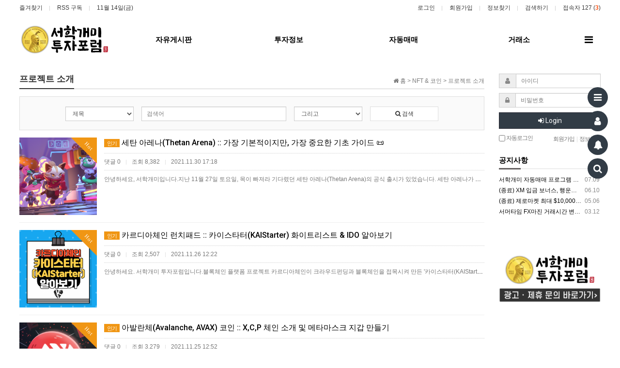

--- FILE ---
content_type: text/html; charset=utf-8
request_url: https://www.seohakant.com/bbs/board.php?bo_table=coin_tuto&page=4
body_size: 20052
content:
<!doctype html>
<html lang="ko">
<head>
<meta charset="utf-8">
<meta http-equiv="imagetoolbar" content="no">
<meta http-equiv="X-UA-Compatible" content="IE=Edge">
<meta property="og:image" content="https://seohakant.com/data/apms/background/seohakant.jpg">
<meta property="og:title" content="서학개미 투자포럼">
<meta property="og:description" content="FX마진, 코인마진, 해외주식, 해외선물 - 해외투자 트렌드의 중심">
<meta name="google-adsense-account" content="ca-pub-3216451940120705">
<meta name="title" content="프로젝트 소개 4 페이지 > 서학개미 투자포럼 - 해외투자 트렌드의 중심" />
<meta name="publisher" content="서학개미 투자포럼 - 해외투자 트렌드의 중심" />
<meta name="author" content="서학개미 투자포럼 - 해외투자 트렌드의 중심" />
<meta name="robots" content="index,follow" />
<meta name="keywords" content="서학개미, 해외투자, 해외주식, 미국주식, 코인, 암호화폐, 마진거래, FX, FOREX, 외환거래, 자동매매, FX마진, EA, NFT, 브로커 추천, 외환, 시스템 트레이딩, 자동매매 프로그램, 미국주식 투자, 서학개미 투자포럼 - 해외투자 트렌드의 중심" />
<meta name="description" content="서학개미 커뮤니티, 해외투자 트렌드의 중심 서학개미 투자포럼, seohakant" />
<meta name="twitter:card" content="summary_large_image" />
<meta property="og:title" content="프로젝트 소개 4 페이지 > 서학개미 투자포럼 - 해외투자 트렌드의 중심" />
<meta property="og:site_name" content="서학개미 투자포럼 - 해외투자 트렌드의 중심" />
<meta property="og:author" content="서학개미 투자포럼 - 해외투자 트렌드의 중심" />
<meta property="og:type" content="" />
<meta property="og:image" content="https://www.seohakant.com/data/apms/background/seohakant.jpg" />
<meta property="og:description" content="서학개미 커뮤니티, 해외투자 트렌드의 중심 서학개미 투자포럼, seohakant" />
<meta property="og:url" content="https://www.seohakant.com/bbs/board.php?bo_table=coin_tuto&page=4" />
<link rel="image_src" href="https://www.seohakant.com/data/apms/background/seohakant.jpg" />
<link rel="canonical" href="https://www.seohakant.com/bbs/board.php?bo_table=coin_tuto&page=4" />
<title>프로젝트 소개 4 페이지 > 서학개미 투자포럼 - 해외투자 트렌드의 중심</title>
<link rel="stylesheet" href="https://www.seohakant.com/css/default.css?ver=180820">
<link rel="stylesheet" href="https://www.seohakant.com/css/apms.css?ver=180820">
<link rel="stylesheet" href="https://www.seohakant.com/plugin/apms/owlcarousel2/assets/owl.carousel.css?ver=180820">

<link rel="stylesheet" href="https://www.seohakant.com/thema/Miso-Simple/assets/bs3/css/bootstrap-apms.min.css" type="text/css" class="thema-mode">
<link rel="stylesheet" href="https://www.seohakant.com/thema/Miso-Simple/assets/css/thema.css" type="text/css">
<link rel="stylesheet" href="https://www.seohakant.com/skin/board/Basic-Board/style.css" >
<link rel="stylesheet" href="https://www.seohakant.com/skin/board/Basic-Board/list/webzine/list.css" >
<link rel="stylesheet" href="https://www.seohakant.com/thema/Miso-Simple/widget/miso-outlogin/widget.css?ver=180820">
<link rel="stylesheet" href="https://www.seohakant.com/thema/Miso-Simple/widget/miso-post-slider/widget.css?ver=180820">
<link rel="stylesheet" href="https://www.seohakant.com/thema/Miso-Simple/widget/miso-sidebar/widget.css" >
<link rel="stylesheet" href="https://www.seohakant.com/thema/Miso-Simple/colorset/Basic/colorset.css" type="text/css" class="thema-colorset">
<!--[if lte IE 8]>
<script src="https://www.seohakant.com/js/html5.js"></script>
<![endif]-->
<script>
// 자바스크립트에서 사용하는 전역변수 선언
var g5_url       = "https://www.seohakant.com";
var g5_bbs_url   = "https://www.seohakant.com/bbs";
var g5_is_member = "";
var g5_is_admin  = "";
var g5_is_mobile = "";
var g5_bo_table  = "coin_tuto";
var g5_sca       = "";
var g5_pim       = "";
var g5_editor    = "smarteditor2";
var g5_responsive    = "";
var g5_cookie_domain = "";
var g5_purl = "https://www.seohakant.com/bbs/board.php?bo_table=coin_tuto&page=4";
</script>
<script src="https://www.seohakant.com/js/jquery-1.11.3.min.js"></script>
<script src="https://www.seohakant.com/js/jquery-migrate-1.2.1.min.js"></script>
<script src="https://www.seohakant.com/lang/korean/lang.js?ver=180820"></script>
<script src="https://www.seohakant.com/js/common.js?ver=180820"></script>
<script src="https://www.seohakant.com/js/wrest.js?ver=180820"></script>
<script src="https://www.seohakant.com/js/placeholders.min.js"></script>
<script src="https://www.seohakant.com/js/apms.js?ver=180820"></script>
<link rel="stylesheet" href="https://www.seohakant.com/js/font-awesome/css/font-awesome.min.css">
<!-- Google Tag Manager -->
<script>(function(w,d,s,l,i){w[l]=w[l]||[];w[l].push({'gtm.start':
new Date().getTime(),event:'gtm.js'});var f=d.getElementsByTagName(s)[0],
j=d.createElement(s),dl=l!='dataLayer'?'&l='+l:'';j.async=true;j.src=
'https://www.googletagmanager.com/gtm.js?id='+i+dl;f.parentNode.insertBefore(j,f);
})(window,document,'script','dataLayer','GTM-WSFCLNMK');</script>
<script async src="https://pagead2.googlesyndication.com/pagead/js/adsbygoogle.js?client=ca-pub-9279957529566358"
     crossorigin="anonymous"></script>
<!-- Google tag (gtag.js) -->
<script async src="https://www.googletagmanager.com/gtag/js?id=G-BHX2PF7J81"></script>
<script>
  window.dataLayer = window.dataLayer || [];
  function gtag(){dataLayer.push(arguments);}
  gtag('js', new Date());

  gtag('config', 'G-BHX2PF7J81');
</script>
<!-- End Google Tag Manager -->
<script src="https://www.seohakant.com/plugin/apms/owlcarousel2/owl.carousel.min.js?ver=180820"></script>
</head>
<body class="no-responsive is-pc">
	<h1 style="display:inline-block !important;position:absolute;top:0;left:0;margin:0 !important;padding:0 !important;font-size:0;line-height:0;border:0 !important;overflow:hidden !important">
	프로젝트 소개 4 페이지 > 서학개미 투자포럼 - 해외투자 트렌드의 중심	</h1>
<style>
		.at-container { max-width:1200px; }
		.no-responsive .wrapper { min-width:1200px; }
	.no-responsive .boxed.wrapper, .no-responsive .boxed .at-header, .no-responsive .at-container { width:1200px; }
	.bg-thema, .hr::after { background-color:rgb(102, 98, 98); }
	.subm-w { width:170px; }
	.zone-left, .zone-left-bg, .ie-left { width:0px; }
	.zone-right, .zone-right-bg, .ie-right { width:240px; }
		@media all and (min-width:1200px) {
		.responsive .boxed.wrapper { max-width:1200px; }
	}
</style>
<script type="text/javascript" src="https://www.seohakant.com/thema/Miso-Simple/assets/js/thema.js"></script>

<div id="thema_wrapper" class="wrapper wided ko is-page">

	<header id="at_header" class="at-header is-logo-left is-menu-divide">

		<!-- LNB -->
		<aside class="at-lnb">
			<div class="at-boxed at-container">
				<!-- LNB Left -->
				<div class="pull-left">
					<ul>
						<li><a href="javascript:;" id="favorite">즐겨찾기</a></li>
						<li><a href="https://www.seohakant.com/rss/rss.php" target="_blank">RSS 구독</a></li>
							
						<li><a>11월 14일(금)</a></li>
											</ul>
				</div>
				<!-- LNB Right -->
				<div class="pull-right">
					<ul>
													<li><a href="https://www.seohakant.com/bbs/login.php?url=%2Fbbs%2Fboard.php%3Fbo_table%3Dcoin_tuto%26page%3D4" onclick="sidebar_open('sidebar-user'); return false;">로그인</a></li>
							<li><a href="https://www.seohakant.com/bbs/register.php">회원가입</a></li>
							<li><a href="https://www.seohakant.com/bbs/password_lost.php" class="win_password_lost">정보찾기	</a></li>
																			<li><a href="javascript:;" onclick="sidebar_open('sidebar-search');">검색하기</a></li>
												<li><a href="https://www.seohakant.com/bbs/current_connect.php">접속자 127 (<b class="orangered">3</b>)</a></li>
											</ul>
				</div>
				<div class="clearfix"></div>
			</div>
		</aside>

		<!-- Mobile Header -->
		<div class="m-header bg-black">
			<div class="at-container">
				<div class="m-header-wrap">
					<div class="m-header-icon">
						<a href="javascript:;" onclick="sidebar_open('sidebar-user');">
							<i class="fa fa-user"></i>
						</a>
					</div>
					<div class="m-header-logo en">
						<!-- Mobile Logo -->
						<a href="https://www.seohakant.com">
							<b>서학개미 투자포럼</b>
						</a>
					</div>
					<div class="m-header-icon">
						<a href="javascript:;" onclick="sidebar_open('sidebar-search');">
							<i class="fa fa-search"></i>
						</a>
					</div>
				</div>
				<div class="clearfix"></div>
			</div>
		</div>

		<!-- PC Header -->
		<div class="pc-header">
			<div class="at-boxed at-container">
				<div class="pc-header-wrap">
					<div class="pc-header-logo">
						<!-- PC Logo -->
						<a href="https://www.seohakant.com">
							<img src="https://www.seohakant.com/thema/Miso-Simple/logo-top.png">
						</a>						
					</div>
				</div>
			</div>
		</div>

		<div id="at_menu" class="at-menu">
			<!-- PC Menu -->
			<div class="pc-menu-zone is-sub-divide">
				<div class="pc-menu-zone-cell">
					<div class="pc-menu-wrap">
						<div class="pc-menu-layer"></div>
						<div class="at-boxed at-container">
							<div class="pc-menu-tbl">
								<div class="pc-menu-cell pc-menu">
									<div class="nav-slide is-sub-color ">
	<ul class="menu-ul">
	<!--<li class="menu-li ref ref-home pc-menu-icon pc-menu-home ">
		<a class="menu-a pc-menu-height onepage" href="https://www.seohakant.com" ref="home">
			<span class="menu-span">
				<i class="fa fa-home"></i>
				<span class="sr-only">홈으로</span>
			</span>
		</a>
	</li>-->
					<li class="menu-li menu-0">
			<a class="menu-a pc-menu-height" href="https://www.seohakant.com/bbs/board.php?bo_table=com_comu">
				<span class="menu-span">
					자유게시판									</span>
			</a>
					</li>
					<li class="menu-li menu-1">
			<a class="menu-a pc-menu-height" href="https://www.seohakant.com/bbs/board.php?bo_table=invest_knews">
				<span class="menu-span">
					투자정보									</span>
			</a>
							<div class="sub-slide sub-1div">
					<ul class="sub-1dul">
					
						
						<li class="sub-1dli">
							<a href="https://www.seohakant.com/bbs/board.php?bo_table=invest_knews" class="sub-1da">
								국내뉴스															</a>
													</li>
					
						
						<li class="sub-1dli">
							<a href="https://www.seohakant.com/bbs/board.php?bo_table=invest_gnews" class="sub-1da">
								해외뉴스															</a>
													</li>
					
						
						<li class="sub-1dli">
							<a href="https://www.seohakant.com/bbs/board.php?bo_table=invest_cnews" class="sub-1da">
								코인뉴스															</a>
													</li>
					
						
						<li class="sub-1dli">
							<a href="https://www.seohakant.com/bbs/board.php?bo_table=invest_education" class="sub-1da">
								투자교육															</a>
													</li>
										</ul>
				</div>
					</li>
					<li class="menu-li menu-2">
			<a class="menu-a pc-menu-height" href="https://www.seohakant.com/bbs/board.php?bo_table=auto_reve">
				<span class="menu-span">
					자동매매									</span>
			</a>
							<div class="sub-slide sub-1div">
					<ul class="sub-1dul">
					
						
						<li class="sub-1dli">
							<a href="https://www.seohakant.com/bbs/board.php?bo_table=auto_requ" class="sub-1da">
								자동매매 가입하기															</a>
													</li>
					
						
						<li class="sub-1dli">
							<a href="https://www.seohakant.com/bbs/board.php?bo_table=auto_reve" class="sub-1da">
								자동매매 수익인증															</a>
													</li>
					
						
						<li class="sub-1dli">
							<a href="https://t.me/seohakantcom" class="sub-1da" target="_blank">
								자동매매 상담하기															</a>
													</li>
										</ul>
				</div>
					</li>
					<li class="menu-li menu-3">
			<a class="menu-a pc-menu-height" href="https://www.seohakant.com/bbs/board.php?bo_table=broker_reco">
				<span class="menu-span">
					거래소									</span>
			</a>
							<div class="sub-slide sub-1div">
					<ul class="sub-1dul">
					
						
						<li class="sub-1dli">
							<a href="https://www.seohakant.com/bbs/board.php?bo_table=broker_foru" class="sub-1da">
								FX브로커 이용방법															</a>
													</li>
					
						
						<li class="sub-1dli">
							<a href="https://www.seohakant.com/bbs/board.php?bo_table=broker_coin" class="sub-1da">
								코인거래소 이용방법															</a>
													</li>
					
						
						<li class="sub-1dli">
							<a href="https://www.seohakant.com/bbs/board.php?bo_table=broker_reco" class="sub-1da">
								추천 브로커															</a>
													</li>
					
						
						<li class="sub-1dli">
							<a href="https://www.seohakant.com/bbs/board.php?bo_table=broker_rank" class="sub-1da">
								브로커 랭킹															</a>
													</li>
										</ul>
				</div>
					</li>
		</ul>
</div>
								</div>
								<div class="pc-menu-cell pc-menu-icon">
																			<a href="javascript:;" data-toggle="collapse" data-target="#menu-all" class="pc-menu-search pc-menu-height">
											<span class="menu-span">
												<i class="fa fa-bars"></i>
												<span class="sr-only">전체메뉴</span>
											</span>
										</a>
																	</div><!-- .pc-menu-icon -->
							</div><!-- .pc-menu-tbl -->
						</div><!-- .at-container -->
					</div><!-- .pc-menu-wrap -->
				</div><!-- .pc-menu-zone-cell -->
			</div><!-- .pc-menu-zone -->

			<!-- Mobile Menu -->
			<div class="m-menu">
				<div class="m-wrap">
	<div class="at-container">
		<div class="m-table en">
			<div class="m-icon">
				<a href="javascript:;" onclick="sidebar_open('sidebar-menu');"><i class="fa fa-bars"></i></a>
			</div>
						<div class="m-list">
				<div class="m-nav" id="mobile_nav">
					<ul class="clearfix">
					<li class="ref ref-home" ref="0">
						<a href="https://www.seohakant.com" class="onepage" ref="home">메인</a>
					</li>
											<li>
							<a href="https://www.seohakant.com/bbs/board.php?bo_table=com_comu">
								자유게시판															</a>
						</li>
											<li>
							<a href="https://www.seohakant.com/bbs/board.php?bo_table=invest_knews">
								투자정보															</a>
						</li>
											<li>
							<a href="https://www.seohakant.com/bbs/board.php?bo_table=auto_reve">
								자동매매															</a>
						</li>
											<li>
							<a href="https://www.seohakant.com/bbs/board.php?bo_table=broker_reco">
								거래소															</a>
						</li>
										</ul>
				</div>
			</div>
						<div class="m-icon last">
				<a href="javascript:;" onclick="sidebar_open('sidebar-response');">
					<i class="fa fa-bell"></i>
					<span class="label bg-orangered en" style="display:none;">
						<span class="msgCount">0</span>
					</span>
				</a>
			</div>
		</div>
	</div>
</div>

<div class="clearfix"></div>

			</div><!-- .m-menu -->

							<!-- PC All Menu -->
				<div class="pc-menu-all">
					<div class="at-container">
						<div id="menu-all" class="collapse">
	<div class="menu-all-wrap">
		<div class="table-responsive nav-visible nav-shows">
			<table class="table">
			<tr>
							<td class="off">
					<a class="menu-a" href="https://www.seohakant.com/bbs/board.php?bo_table=com_comu">
						자유게시판											</a>
									</td>
							<td class="off">
					<a class="menu-a" href="https://www.seohakant.com/bbs/board.php?bo_table=invest_knews">
						투자정보											</a>
											<div class="sub-1div">
							<ul class="sub-1dul">
							
								
								<li class="sub-1dli off">
									<a href="https://www.seohakant.com/bbs/board.php?bo_table=invest_knews" class="sub-1da">
										국내뉴스																			</a>
																	</li>
							
								
								<li class="sub-1dli off">
									<a href="https://www.seohakant.com/bbs/board.php?bo_table=invest_gnews" class="sub-1da">
										해외뉴스																			</a>
																	</li>
							
								
								<li class="sub-1dli off">
									<a href="https://www.seohakant.com/bbs/board.php?bo_table=invest_cnews" class="sub-1da">
										코인뉴스																			</a>
																	</li>
							
								
								<li class="sub-1dli off">
									<a href="https://www.seohakant.com/bbs/board.php?bo_table=invest_education" class="sub-1da">
										투자교육																			</a>
																	</li>
														</ul>
						</div>
									</td>
							<td class="off">
					<a class="menu-a" href="https://www.seohakant.com/bbs/board.php?bo_table=auto_reve">
						자동매매											</a>
											<div class="sub-1div">
							<ul class="sub-1dul">
							
								
								<li class="sub-1dli off">
									<a href="https://www.seohakant.com/bbs/board.php?bo_table=auto_requ" class="sub-1da">
										자동매매 가입하기																			</a>
																	</li>
							
								
								<li class="sub-1dli off">
									<a href="https://www.seohakant.com/bbs/board.php?bo_table=auto_reve" class="sub-1da">
										자동매매 수익인증																			</a>
																	</li>
							
								
								<li class="sub-1dli off">
									<a href="https://t.me/seohakantcom" class="sub-1da" target="_blank">
										자동매매 상담하기																			</a>
																	</li>
														</ul>
						</div>
									</td>
							<td class="off">
					<a class="menu-a" href="https://www.seohakant.com/bbs/board.php?bo_table=broker_reco">
						거래소											</a>
											<div class="sub-1div">
							<ul class="sub-1dul">
							
								
								<li class="sub-1dli off">
									<a href="https://www.seohakant.com/bbs/board.php?bo_table=broker_foru" class="sub-1da">
										FX브로커 이용방법																			</a>
																	</li>
							
								
								<li class="sub-1dli off">
									<a href="https://www.seohakant.com/bbs/board.php?bo_table=broker_coin" class="sub-1da">
										코인거래소 이용방법																			</a>
																	</li>
							
								
								<li class="sub-1dli off">
									<a href="https://www.seohakant.com/bbs/board.php?bo_table=broker_reco" class="sub-1da">
										추천 브로커																			</a>
																	</li>
							
								
								<li class="sub-1dli off">
									<a href="https://www.seohakant.com/bbs/board.php?bo_table=broker_rank" class="sub-1da">
										브로커 랭킹																			</a>
																	</li>
														</ul>
						</div>
									</td>
						</tr>
			</table>
			<div class="menu-all-btn">
				<a href="javascript:;" class="btn btn-lightgray" data-toggle="collapse" data-target="#menu-all"><i class="fa fa-chevron-up"></i></a>
			</div>
		</div>
	</div>
</div>					</div>
				</div><!-- .pc-menu-all -->	
						<div class="clearfix"></div>
		</div>
	</header>

							<style>
	.wing-wrap { position:relative; overflow:visible !important;}
	.wing-wrap img { display:block; max-width:100%; }
	.wing-left { position:absolute; width:160px; left:-180px; top:10px; }
	.wing-right { position:absolute; width:160px; right:-180px; top:10px; }
	.boxed .wing-left { left:-180px; }
	.boxed .wing-right { right:-180px; }

</style>
<div class="at-container wing-wrap">
	<div class="wing-left visible-lg">
			
<!-- by banner 1.0.0.1 -->
<script>
function by_banner_hit(idx)
{
    $.get('https://www.seohakant.com/plugin/by_banner/ajax.banner.hit.php',{"image":idx},function(e){
    });
}

$(function()
{
    var idxs = $('.by_banner_image').map(function(){ return $(this).attr('idx');}).get().join(",");
    if(idxs)
    {
        $.post('https://www.seohakant.com/plugin/by_banner/ajax.banner.reveal.php',{"images":idxs},function(e){
        });
    }
});

</script>
			<div style="margin-top:50px;">
						</div>
	</div>
	<div class="wing-right visible-lg">
				</div>
</div>	
	<div class="at-body">
					<div class="at-boxed at-container zone-boxed">
									<div class="at-ie-zone zone-2dan-right">
												<div class="ie-zone ie-center">
						
		<style>
.amina-header { line-height:22px; margin-bottom:15px; }
.amina-header .header-breadcrumb { margin-top:4px; }
@media all and (max-width:460px) {
	.responsive .amina-header .header-breadcrumb { display:none; }
}
</style>
<div class="amina-header">
	<span class="header-breadcrumb pull-right text-muted">
		<i class="fa fa-home"></i> 홈
		 > NFT & 코인		 > 프로젝트 소개			</span>
	<div class="div-title-underbar font-18">
		<span class="div-title-underbar-bold border-black">
			<b>프로젝트 소개</b>
		</span>
	</div>
</div>

<section class="board-list"> 
			<div class="list-tsearch">
			<form name="fhsearch" method="get" role="form" class="form">
				<input type="hidden" name="bo_table" value="coin_tuto">
				<input type="hidden" name="sca" value="">
				<div class="row row-15">
					<div class="col-sm-2 col-sm-offset-1 col-xs-5 col-15">
						<div class="form-group">
							<label for="sfl" class="sound_only">검색조건</label>
							<select name="sfl" class="form-control input-sm">
								<option value="wr_subject">제목</option>
								<option value="wr_content">내용</option>
								<option value="wr_subject||wr_content">제목+내용</option>
								<option value="mb_id,1">회원아이디</option>
								<option value="mb_id,0">회원아이디(코)</option>
								<option value="wr_name,1">글쓴이</option>
								<option value="wr_name,0">글쓴이(코)</option>
							</select>
						</div>
					</div>
					<div class="col-sm-4 col-xs-7 col-15">
						<div class="form-group">
							<div class="form-group">
								<label for="stx" class="sound_only">검색어</label>
								<input type="text" name="stx" value="" class="form-control input-sm" maxlength="20" placeholder="검색어">
							</div>
						</div>
					</div>
					<div class="col-sm-2 col-xs-5 col-15">
						<div class="form-group">
							<select name="sop" class="form-control input-sm">
								<option value="or">또는</option>
								<option value="and" selected="selected">그리고</option>
							</select>	
						</div>
					</div>
					<div class="col-sm-2 col-xs-7 col-15">
						<div class="form-group">
							<button type="submit" class="btn btn-white btn-sm btn-block"><i class="fa fa-search"></i> 검색</button>
						</div>
					</div>
				</div>
			</form>
		</div>
	
	

	<div class="list-wrap">
		<form name="fboardlist" id="fboardlist" action="./board_list_update.php" onsubmit="return fboardlist_submit(this);" method="post" role="form" class="form">
			<input type="hidden" name="bo_table" value="coin_tuto">
			<input type="hidden" name="sfl" value="">
			<input type="hidden" name="stx" value="">
			<input type="hidden" name="spt" value="">
			<input type="hidden" name="sca" value="">
			<input type="hidden" name="sst" value="wr_num, wr_reply">
			<input type="hidden" name="sod" value="">
			<input type="hidden" name="page" value="4">
			<input type="hidden" name="sw" value="">
			<style>
	.list-item .img { width:160px; }
</style>
<div class="list-webzine">
			<div class="media list-media">
			<div class="list-item">
									<div class="img img-left pull-left">
						<div class="imgframe">
							<div class="img-wrap" style="padding-bottom:100%;">
								<div class="img-item">
									<div class="label-cap bg-orange">Hot</div>																			<a href="https://www.seohakant.com/bbs/board.php?bo_table=coin_tuto&amp;wr_id=98&amp;page=4">
																			<img src="https://www.seohakant.com/data/editor/2111/thumb-1988328435_ywQlXuqb_117d66c97be95074030c233ee68a8c947730fad4_500x500.png" alt="">
									</a>
								</div>
							</div>
						</div>
											</div>
								<div class="media-body">
					<h2 class="media-heading">
						<a href="https://www.seohakant.com/bbs/board.php?bo_table=coin_tuto&amp;wr_id=98&amp;page=4" class="ellipsis">
							<span class="tack-icon bg-orange">인기</span>																						세탄 아레나(Thetan Arena) :: 가장 기본적이지만, 가장 중요한 기초 가이드 📜													</a>
					</h2>
					<div class="list-details text-muted">
																								댓글
						0						<span class="list-sp">|</span>
						조회
						8,382																		<span class="hidden-xs">
							<span class="list-sp">|</span>
							2021.11.30 17:18						</span>
					</div>
											<div class="list-cont">
							<a href="https://www.seohakant.com/bbs/board.php?bo_table=coin_tuto&amp;wr_id=98&amp;page=4" class="ellipsis">
								<span class="text-muted">
									안녕하세요, 서학개미입니다.​지난 11월 27일 토요일, 목이 빠져라 기다렸던 세탄 아레나(Thetan Arena)의 공식 출시가 있었습니다. 세탄 아레나가 공식적으로 출시되면서 … <span class="font-11 text-muted">더보기</span>								</span>
							</a>
						</div>
									</div>
				<div class="clearfix"></div>
			</div>
		</div>
			<div class="media list-media">
			<div class="list-item">
									<div class="img img-left pull-left">
						<div class="imgframe">
							<div class="img-wrap" style="padding-bottom:100%;">
								<div class="img-item">
									<div class="label-cap bg-orange">Hot</div>																			<a href="https://www.seohakant.com/bbs/board.php?bo_table=coin_tuto&amp;wr_id=97&amp;page=4">
																			<img src="https://www.seohakant.com/data/editor/2111/thumb-2105869268_frwl7K52_626ac0c758d539e0d45bba4f1ce90327e396d7a3_500x500.png" alt="">
									</a>
								</div>
							</div>
						</div>
											</div>
								<div class="media-body">
					<h2 class="media-heading">
						<a href="https://www.seohakant.com/bbs/board.php?bo_table=coin_tuto&amp;wr_id=97&amp;page=4" class="ellipsis">
							<span class="tack-icon bg-orange">인기</span>																						카르디아체인 런치패드 :: 카이스타터(KAIStarter) 화이트리스트 & IDO 알아보기													</a>
					</h2>
					<div class="list-details text-muted">
																								댓글
						0						<span class="list-sp">|</span>
						조회
						2,507																		<span class="hidden-xs">
							<span class="list-sp">|</span>
							2021.11.26 12:22						</span>
					</div>
											<div class="list-cont">
							<a href="https://www.seohakant.com/bbs/board.php?bo_table=coin_tuto&amp;wr_id=97&amp;page=4" class="ellipsis">
								<span class="text-muted">
									안녕하세요. 서학개미 투자포럼입니다.​블록체인 플랫폼 프로젝트 카르디아체인이 크라우드펀딩과 블록체인을 접목시켜 만든 '카이스타터(KAIStarter) 런치패드'에 대해 알아보도록 … <span class="font-11 text-muted">더보기</span>								</span>
							</a>
						</div>
									</div>
				<div class="clearfix"></div>
			</div>
		</div>
			<div class="media list-media">
			<div class="list-item">
									<div class="img img-left pull-left">
						<div class="imgframe">
							<div class="img-wrap" style="padding-bottom:100%;">
								<div class="img-item">
									<div class="label-cap bg-orange">Hot</div>																			<a href="https://www.seohakant.com/bbs/board.php?bo_table=coin_tuto&amp;wr_id=95&amp;page=4">
																			<img src="https://www.seohakant.com/data/editor/2111/thumb-2105869268_nOWxBD41_3f75592f08647a9463c1c70ff734290e3e920f1b_500x500.png" alt="">
									</a>
								</div>
							</div>
						</div>
											</div>
								<div class="media-body">
					<h2 class="media-heading">
						<a href="https://www.seohakant.com/bbs/board.php?bo_table=coin_tuto&amp;wr_id=95&amp;page=4" class="ellipsis">
							<span class="tack-icon bg-orange">인기</span>																						아발란체(Avalanche, AVAX) 코인 :: X,C,P 체인 소개 및 메타마스크 지갑 만들기													</a>
					</h2>
					<div class="list-details text-muted">
																								댓글
						0						<span class="list-sp">|</span>
						조회
						3,279																		<span class="hidden-xs">
							<span class="list-sp">|</span>
							2021.11.25 12:52						</span>
					</div>
											<div class="list-cont">
							<a href="https://www.seohakant.com/bbs/board.php?bo_table=coin_tuto&amp;wr_id=95&amp;page=4" class="ellipsis">
								<span class="text-muted">
									안녕하세요. 서학개미 투자포럼입니다.오늘은 아발란체(Avalanche, AVAX) 코인의 네트워크 종류 및 지갑 만들기에 대해 알아보도록 하겠습니다.아발란체는 탈중앙화 금융 애플리… <span class="font-11 text-muted">더보기</span>								</span>
							</a>
						</div>
									</div>
				<div class="clearfix"></div>
			</div>
		</div>
			<div class="media list-media">
			<div class="list-item">
									<div class="img img-left pull-left">
						<div class="imgframe">
							<div class="img-wrap" style="padding-bottom:100%;">
								<div class="img-item">
									<div class="label-cap bg-orange">Hot</div>																			<a href="https://www.seohakant.com/bbs/board.php?bo_table=coin_tuto&amp;wr_id=94&amp;page=4">
																			<img src="https://www.seohakant.com/data/editor/2111/thumb-1988328435_3GVnmCW2_6a34da150249d1f1905def9b4700fe297462c6fa_500x500.png" alt="">
									</a>
								</div>
							</div>
						</div>
											</div>
								<div class="media-body">
					<h2 class="media-heading">
						<a href="https://www.seohakant.com/bbs/board.php?bo_table=coin_tuto&amp;wr_id=94&amp;page=4" class="ellipsis">
							<span class="tack-icon bg-orange">인기</span>																						메타버스 Play-to-Earn :: 전략형 타워 디펜스 게임, 히어로즈 TD(HEROES TD) 🏹🎮													</a>
					</h2>
					<div class="list-details text-muted">
																								댓글
						0						<span class="list-sp">|</span>
						조회
						2,771																		<span class="hidden-xs">
							<span class="list-sp">|</span>
							2021.11.23 10:46						</span>
					</div>
											<div class="list-cont">
							<a href="https://www.seohakant.com/bbs/board.php?bo_table=coin_tuto&amp;wr_id=94&amp;page=4" class="ellipsis">
								<span class="text-muted">
									﻿안녕하세요, 서학개미입니다.이번에 소개해드릴 Play-to-Earn(P2E) 게임은 히어로즈 TD(Heroes TD)입니다! 히어로즈 TD는 블록체인을 기반으로 한 P2E 게임이… <span class="font-11 text-muted">더보기</span>								</span>
							</a>
						</div>
									</div>
				<div class="clearfix"></div>
			</div>
		</div>
			<div class="media list-media">
			<div class="list-item">
									<div class="img img-left pull-left">
						<div class="imgframe">
							<div class="img-wrap" style="padding-bottom:100%;">
								<div class="img-item">
									<div class="label-cap bg-orange">Hot</div>																			<a href="https://www.seohakant.com/bbs/board.php?bo_table=coin_tuto&amp;wr_id=93&amp;page=4">
																			<img src="https://www.seohakant.com/data/editor/2111/thumb-1988328435_bJZVUXIk_788a7bbd73d512ded4a6880c8e3cdd5b37a1f4f2_500x500.jpg" alt="">
									</a>
								</div>
							</div>
						</div>
											</div>
								<div class="media-body">
					<h2 class="media-heading">
						<a href="https://www.seohakant.com/bbs/board.php?bo_table=coin_tuto&amp;wr_id=93&amp;page=4" class="ellipsis">
							<span class="tack-icon bg-orange">인기</span>																						Play to Earn(P2E) :: ZUKI MOBA 게임 소개 & 에어드랍													</a>
					</h2>
					<div class="list-details text-muted">
																								댓글
						0						<span class="list-sp">|</span>
						조회
						1,984																		<span class="hidden-xs">
							<span class="list-sp">|</span>
							2021.11.22 11:10						</span>
					</div>
											<div class="list-cont">
							<a href="https://www.seohakant.com/bbs/board.php?bo_table=coin_tuto&amp;wr_id=93&amp;page=4" class="ellipsis">
								<span class="text-muted">
									안녕하세요. 서학개미 투자포럼입니다.NFT 게임의 지속적인 추세와 게임 산업의 성장 잠재력과 함께 새롭게 출시예정인 Zuki Moba가 있습니다.Zuki Moba는 커뮤니티 중심의… <span class="font-11 text-muted">더보기</span>								</span>
							</a>
						</div>
									</div>
				<div class="clearfix"></div>
			</div>
		</div>
			<div class="media list-media">
			<div class="list-item">
									<div class="img img-left pull-left">
						<div class="imgframe">
							<div class="img-wrap" style="padding-bottom:100%;">
								<div class="img-item">
									<div class="label-cap bg-orange">Hot</div>																			<a href="https://www.seohakant.com/bbs/board.php?bo_table=coin_tuto&amp;wr_id=92&amp;page=4">
																			<img src="https://www.seohakant.com/data/editor/2111/thumb-1988328435_ieEv3mwO_0628fee5acd16ba06a79ce4e77b4e16d2908e8de_500x500.jpg" alt="">
									</a>
								</div>
							</div>
						</div>
											</div>
								<div class="media-body">
					<h2 class="media-heading">
						<a href="https://www.seohakant.com/bbs/board.php?bo_table=coin_tuto&amp;wr_id=92&amp;page=4" class="ellipsis">
							<span class="tack-icon bg-orange">인기</span>																						Real Realm(REAL) :: 블록체인 기반 전쟁 전략 NFT P2E 게임!													</a>
					</h2>
					<div class="list-details text-muted">
																								댓글
						0						<span class="list-sp">|</span>
						조회
						2,245																		<span class="hidden-xs">
							<span class="list-sp">|</span>
							2021.11.19 14:03						</span>
					</div>
											<div class="list-cont">
							<a href="https://www.seohakant.com/bbs/board.php?bo_table=coin_tuto&amp;wr_id=92&amp;page=4" class="ellipsis">
								<span class="text-muted">
									안녕하세요. 서학개미 투자포럼입니다.​오늘은 블록체인 기반 전쟁 전략 NFT P2E(Play To Earn)게임 Real Realm에 대해 알아보도록 하겠습니다.Real Realm… <span class="font-11 text-muted">더보기</span>								</span>
							</a>
						</div>
									</div>
				<div class="clearfix"></div>
			</div>
		</div>
			<div class="media list-media">
			<div class="list-item">
									<div class="img img-left pull-left">
						<div class="imgframe">
							<div class="img-wrap" style="padding-bottom:100%;">
								<div class="img-item">
									<div class="label-cap bg-orange">Hot</div>																			<a href="https://www.seohakant.com/bbs/board.php?bo_table=coin_tuto&amp;wr_id=90&amp;page=4">
																			<img src="https://www.seohakant.com/data/editor/2111/thumb-1988328435_oWP6j2cM_7794b4d3a6eb9e2f93008be2daa0c13c4cf421cd_500x500.png" alt="">
									</a>
								</div>
							</div>
						</div>
											</div>
								<div class="media-body">
					<h2 class="media-heading">
						<a href="https://www.seohakant.com/bbs/board.php?bo_table=coin_tuto&amp;wr_id=90&amp;page=4" class="ellipsis">
							<span class="tack-icon bg-orange">인기</span>																						위메이드 미르4의 대항마 &#034;9D NFT&#034; :: 뛰어난 그래픽으로 눈길을 사로잡는 최초의 3D 마샬아츠 & 메타버스 NFT P2E 게임 🎮													</a>
					</h2>
					<div class="list-details text-muted">
																								댓글
						0						<span class="list-sp">|</span>
						조회
						2,614																		<span class="hidden-xs">
							<span class="list-sp">|</span>
							2021.11.15 17:57						</span>
					</div>
											<div class="list-cont">
							<a href="https://www.seohakant.com/bbs/board.php?bo_table=coin_tuto&amp;wr_id=90&amp;page=4" class="ellipsis">
								<span class="text-muted">
									안녕하세요, 서학개미입니다.이번에 소개할 P2E NFT 게임은 최근 폴카스타터, BSC스테이션, 카이스타터에서 IDO를 진행했던 9D NFT입니다! 현재 코인마켓캡에는 COGIVE… <span class="font-11 text-muted">더보기</span>								</span>
							</a>
						</div>
									</div>
				<div class="clearfix"></div>
			</div>
		</div>
			<div class="media list-media">
			<div class="list-item">
									<div class="img img-left pull-left">
						<div class="imgframe">
							<div class="img-wrap" style="padding-bottom:100%;">
								<div class="img-item">
									<div class="label-cap bg-orange">Hot</div>																			<a href="https://www.seohakant.com/bbs/board.php?bo_table=coin_tuto&amp;wr_id=89&amp;page=4">
																			<img src="https://www.seohakant.com/data/editor/2111/thumb-2105869268_vyCFtwRQ_d152a3cbce77deb03d709a5a481dba9955360859_500x500.png" alt="">
									</a>
								</div>
							</div>
						</div>
											</div>
								<div class="media-body">
					<h2 class="media-heading">
						<a href="https://www.seohakant.com/bbs/board.php?bo_table=coin_tuto&amp;wr_id=89&amp;page=4" class="ellipsis">
							<span class="tack-icon bg-orange">인기</span>																						2번째 시티코인(CityCoins) :: 뉴욕시티코인(NYCCoin) 소개 및 채굴 알아보기													</a>
					</h2>
					<div class="list-details text-muted">
																								댓글
						0						<span class="list-sp">|</span>
						조회
						2,558																		<span class="hidden-xs">
							<span class="list-sp">|</span>
							2021.11.11 16:13						</span>
					</div>
											<div class="list-cont">
							<a href="https://www.seohakant.com/bbs/board.php?bo_table=coin_tuto&amp;wr_id=89&amp;page=4" class="ellipsis">
								<span class="text-muted">
									​안녕하세요. 서학개미 투자포럼입니다.​지난 번에 시티코인의 첫 번째 프로젝트인 마이애미코인(MIA)에 대해 다뤘었습니다.이번엔 시티코인(CityCoins)의 두 번째 프로젝트인 … <span class="font-11 text-muted">더보기</span>								</span>
							</a>
						</div>
									</div>
				<div class="clearfix"></div>
			</div>
		</div>
			<div class="media list-media">
			<div class="list-item">
									<div class="img img-left pull-left">
						<div class="imgframe">
							<div class="img-wrap" style="padding-bottom:100%;">
								<div class="img-item">
									<div class="label-cap bg-orange">Hot</div>																			<a href="https://www.seohakant.com/bbs/board.php?bo_table=coin_tuto&amp;wr_id=88&amp;page=4">
																			<img src="https://www.seohakant.com/data/editor/2111/thumb-1988328435_DfqvIFmh_02e9b7a41aaf3bffc9b882e9909a5b74b3937862_500x500.png" alt="">
									</a>
								</div>
							</div>
						</div>
											</div>
								<div class="media-body">
					<h2 class="media-heading">
						<a href="https://www.seohakant.com/bbs/board.php?bo_table=coin_tuto&amp;wr_id=88&amp;page=4" class="ellipsis">
							<span class="tack-icon bg-orange">인기</span>																						카르디아체인 :: 미쎄리아(Mytheria), 최초의 Create-to-Earn이자 Play-to-Earn NFT 카드 게임!!													</a>
					</h2>
					<div class="list-details text-muted">
																								댓글
						0						<span class="list-sp">|</span>
						조회
						2,021																		<span class="hidden-xs">
							<span class="list-sp">|</span>
							2021.11.10 16:47						</span>
					</div>
											<div class="list-cont">
							<a href="https://www.seohakant.com/bbs/board.php?bo_table=coin_tuto&amp;wr_id=88&amp;page=4" class="ellipsis">
								<span class="text-muted">
									안녕하세요, 서학개미입니다.이번에 소개할 미쎄리아(Mytheria)는 카르디아체인을 기반으로 하며, 다른 플레이어와 경쟁하기 위해 신과 인간을 소환하는, Play-to-Earn이자… <span class="font-11 text-muted">더보기</span>								</span>
							</a>
						</div>
									</div>
				<div class="clearfix"></div>
			</div>
		</div>
			<div class="media list-media">
			<div class="list-item">
									<div class="img img-left pull-left">
						<div class="imgframe">
							<div class="img-wrap" style="padding-bottom:100%;">
								<div class="img-item">
									<div class="label-cap bg-orange">Hot</div>																			<a href="https://www.seohakant.com/bbs/board.php?bo_table=coin_tuto&amp;wr_id=87&amp;page=4">
																			<img src="https://www.seohakant.com/data/editor/2111/thumb-2105869268_ytTNeCi9_dc37070445aab8eaefe00c27b6f2e749658688c4_500x500.jpg" alt="">
									</a>
								</div>
							</div>
						</div>
											</div>
								<div class="media-body">
					<h2 class="media-heading">
						<a href="https://www.seohakant.com/bbs/board.php?bo_table=coin_tuto&amp;wr_id=87&amp;page=4" class="ellipsis">
							<span class="tack-icon bg-orange">인기</span>																						Play to Earn(P2E) :: 9D NFT 게임 소개 & IDO 화이트리스트 신청													</a>
					</h2>
					<div class="list-details text-muted">
																								댓글
						0						<span class="list-sp">|</span>
						조회
						2,208																		<span class="hidden-xs">
							<span class="list-sp">|</span>
							2021.11.10 14:23						</span>
					</div>
											<div class="list-cont">
							<a href="https://www.seohakant.com/bbs/board.php?bo_table=coin_tuto&amp;wr_id=87&amp;page=4" class="ellipsis">
								<span class="text-muted">
									안녕하세요. 서학개미 투자포럼입니다.​오늘은 9D NFT 게임 소개와 IDO 참여를 위한 화이트리스트 신청 방법에 대해 알아보도록 하겠습니다.9D NFT는 최초의 3차원 무술 NF… <span class="font-11 text-muted">더보기</span>								</span>
							</a>
						</div>
									</div>
				<div class="clearfix"></div>
			</div>
		</div>
			<div class="media list-media">
			<div class="list-item">
									<div class="img img-left pull-left">
						<div class="imgframe">
							<div class="img-wrap" style="padding-bottom:100%;">
								<div class="img-item">
									<div class="label-cap bg-orange">Hot</div>																			<a href="https://www.seohakant.com/bbs/board.php?bo_table=coin_tuto&amp;wr_id=84&amp;page=4">
																			<img src="https://www.seohakant.com/data/editor/2110/thumb-2105869268_enV4oPGc_2e4108e4dd1e6e664b412e4d7a9ce36f4cfeadb3_500x500.png" alt="">
									</a>
								</div>
							</div>
						</div>
											</div>
								<div class="media-body">
					<h2 class="media-heading">
						<a href="https://www.seohakant.com/bbs/board.php?bo_table=coin_tuto&amp;wr_id=84&amp;page=4" class="ellipsis">
							<span class="tack-icon bg-orange">인기</span>																						아발란체(AVAX) 기반 올림푸스 포크 :: 원더랜드(Wonderland, TIME) 알아보기													</a>
					</h2>
					<div class="list-details text-muted">
																								댓글
						0						<span class="list-sp">|</span>
						조회
						3,161																		<span class="hidden-xs">
							<span class="list-sp">|</span>
							2021.10.19 16:19						</span>
					</div>
											<div class="list-cont">
							<a href="https://www.seohakant.com/bbs/board.php?bo_table=coin_tuto&amp;wr_id=84&amp;page=4" class="ellipsis">
								<span class="text-muted">
									안녕하세요. 서학개미 투자포럼입니다.​오늘은 아발란체 기반 원더랜드(Wonderland)에 대해 알아보도록 하겠습니다.원더랜드는 최초의 분산 준비 통화 프로토콜로 아발란체 네트워크… <span class="font-11 text-muted">더보기</span>								</span>
							</a>
						</div>
									</div>
				<div class="clearfix"></div>
			</div>
		</div>
			<div class="media list-media">
			<div class="list-item">
									<div class="img img-left pull-left">
						<div class="imgframe">
							<div class="img-wrap" style="padding-bottom:100%;">
								<div class="img-item">
									<div class="label-cap bg-orange">Hot</div>																			<a href="https://www.seohakant.com/bbs/board.php?bo_table=coin_tuto&amp;wr_id=83&amp;page=4">
																			<img src="https://www.seohakant.com/data/editor/2110/thumb-1988328435_MSvBWb0X_5a4e60bd06a855dac052a04e549fa25a04dc10c1_500x500.png" alt="">
									</a>
								</div>
							</div>
						</div>
											</div>
								<div class="media-body">
					<h2 class="media-heading">
						<a href="https://www.seohakant.com/bbs/board.php?bo_table=coin_tuto&amp;wr_id=83&amp;page=4" class="ellipsis">
							<span class="tack-icon bg-orange">인기</span>																						세탄(테탄/티탄) 아레나(Thetan Arena) :: 베타 테스트 참여 방법(테스트 버전, 유료 영웅 무료로 뽑는 방법)  [출처] 세탄(테탄/티탄) 아레나(Thetan Arena) :: 베타 테스트 참여 방법(테스트 버전, 유료 영													</a>
					</h2>
					<div class="list-details text-muted">
																								댓글
						0						<span class="list-sp">|</span>
						조회
						2,543																		<span class="hidden-xs">
							<span class="list-sp">|</span>
							2021.10.18 17:40						</span>
					</div>
											<div class="list-cont">
							<a href="https://www.seohakant.com/bbs/board.php?bo_table=coin_tuto&amp;wr_id=83&amp;page=4" class="ellipsis">
								<span class="text-muted">
									안녕하세요, 서학개미입니다.​10월 16일 토요일부터 세탄(테탄/티탄) 아레나의 베타 테스트가 시작되었습니다!이번에 소개해드릴 내용은 세탄 아레나 베타 테스트 플레이하는 법,그리고… <span class="font-11 text-muted">더보기</span>								</span>
							</a>
						</div>
									</div>
				<div class="clearfix"></div>
			</div>
		</div>
			<div class="media list-media">
			<div class="list-item">
									<div class="img img-left pull-left">
						<div class="imgframe">
							<div class="img-wrap" style="padding-bottom:100%;">
								<div class="img-item">
									<div class="label-cap bg-orange">Hot</div>																			<a href="https://www.seohakant.com/bbs/board.php?bo_table=coin_tuto&amp;wr_id=82&amp;page=4">
																			<img src="https://www.seohakant.com/data/editor/2110/thumb-1988328435_7BgtF2lU_fd258ebf8cec9bf14b543e02efb74a5014ee3871_500x500.png" alt="">
									</a>
								</div>
							</div>
						</div>
											</div>
								<div class="media-body">
					<h2 class="media-heading">
						<a href="https://www.seohakant.com/bbs/board.php?bo_table=coin_tuto&amp;wr_id=82&amp;page=4" class="ellipsis">
							<span class="tack-icon bg-orange">인기</span>																						세탄 아레나(Thetan Arena) :: 바이낸스 NFT에서 미스터리 박스 구매하기													</a>
					</h2>
					<div class="list-details text-muted">
																								댓글
						0						<span class="list-sp">|</span>
						조회
						2,785																		<span class="hidden-xs">
							<span class="list-sp">|</span>
							2021.10.08 16:10						</span>
					</div>
											<div class="list-cont">
							<a href="https://www.seohakant.com/bbs/board.php?bo_table=coin_tuto&amp;wr_id=82&amp;page=4" class="ellipsis">
								<span class="text-muted">
									안녕하세요, 서학개미입니다.​지난번에 소개했었던 세탄(테탄) 아레나의 좋은 소식을 들고 왔습니다!​https://blog.naver.com/seohakant/222507872345… <span class="font-11 text-muted">더보기</span>								</span>
							</a>
						</div>
									</div>
				<div class="clearfix"></div>
			</div>
		</div>
			<div class="media list-media">
			<div class="list-item">
									<div class="img img-left pull-left">
						<div class="imgframe">
							<div class="img-wrap" style="padding-bottom:100%;">
								<div class="img-item">
									<div class="label-cap bg-orange">Hot</div>																			<a href="https://www.seohakant.com/bbs/board.php?bo_table=coin_tuto&amp;wr_id=81&amp;page=4">
																			<img src="https://www.seohakant.com/data/editor/2110/thumb-1988328435_w6FBOnZp_48fd45e29d61498250045bb837d9275d5cedf725_500x500.png" alt="">
									</a>
								</div>
							</div>
						</div>
											</div>
								<div class="media-body">
					<h2 class="media-heading">
						<a href="https://www.seohakant.com/bbs/board.php?bo_table=coin_tuto&amp;wr_id=81&amp;page=4" class="ellipsis">
							<span class="tack-icon bg-orange">인기</span>																						탈중앙화 금융 인프라 :: 올림푸스다오(OlympusDAO) 알아보기													</a>
					</h2>
					<div class="list-details text-muted">
																								댓글
						0						<span class="list-sp">|</span>
						조회
						5,842																		<span class="hidden-xs">
							<span class="list-sp">|</span>
							2021.10.05 16:09						</span>
					</div>
											<div class="list-cont">
							<a href="https://www.seohakant.com/bbs/board.php?bo_table=coin_tuto&amp;wr_id=81&amp;page=4" class="ellipsis">
								<span class="text-muted">
									안녕하세요, 서학개미입니다.​올림푸스(Olympus)는 안정적인 암호화 기반 통화가 되는 것을 목표로 하는 알고리즘 통화 프로토콜입니다. 알고리즘 스테이블 코인이라고도 하지만 올림… <span class="font-11 text-muted">더보기</span>								</span>
							</a>
						</div>
									</div>
				<div class="clearfix"></div>
			</div>
		</div>
			<div class="media list-media">
			<div class="list-item">
									<div class="img img-left pull-left">
						<div class="imgframe">
							<div class="img-wrap" style="padding-bottom:100%;">
								<div class="img-item">
									<div class="label-cap bg-orange">Hot</div>																			<a href="https://www.seohakant.com/bbs/board.php?bo_table=coin_tuto&amp;wr_id=80&amp;page=4">
																			<img src="https://www.seohakant.com/data/editor/2109/thumb-1988328435_WrSyYojH_3e29ef4933e5614c63fd7808e1d0dcf82300e610_500x500.png" alt="">
									</a>
								</div>
							</div>
						</div>
											</div>
								<div class="media-body">
					<h2 class="media-heading">
						<a href="https://www.seohakant.com/bbs/board.php?bo_table=coin_tuto&amp;wr_id=80&amp;page=4" class="ellipsis">
							<span class="tack-icon bg-orange">인기</span>																						Play-to-Earn NFT 메타버스 게임 :: 와레나(WARENA)													</a>
					</h2>
					<div class="list-details text-muted">
																								댓글
						0						<span class="list-sp">|</span>
						조회
						2,813																		<span class="hidden-xs">
							<span class="list-sp">|</span>
							2021.09.29 16:52						</span>
					</div>
											<div class="list-cont">
							<a href="https://www.seohakant.com/bbs/board.php?bo_table=coin_tuto&amp;wr_id=80&amp;page=4" class="ellipsis">
								<span class="text-muted">
									Play-to-Earn,NFT,메타버스까지?" 와레나 "안녕하세요, 서학개미입니다.​Play-To-Earn, NFT 그리고 메타버스까지, 아주 핫한 요소들이 모여 있는 게임이 등장… <span class="font-11 text-muted">더보기</span>								</span>
							</a>
						</div>
									</div>
				<div class="clearfix"></div>
			</div>
		</div>
	
</div>

			<div class="list-btn">
				<div class="form-group pull-right">
					<div class="btn-group dropup" role="group">
						<ul class="dropdown-menu sort-drop" role="menu" aria-labelledby="sortLabel">
							<li>
								<a href="./board.php?bo_table=coin_tuto&amp;sca=">
									<i class="fa fa-power-off"></i> 초기화
								</a>
							</li>
							<li>
								<a href="/bbs/board.php?bo_table=coin_tuto&amp;sop=and&amp;sst=wr_datetime&amp;sod=desc&amp;sfl=&amp;stx=&amp;sca=&amp;page=4">									<i class="fa fa-clock-o"></i> 날짜순
								</a>
							</li>
							<li>
								<a href="/bbs/board.php?bo_table=coin_tuto&amp;sop=and&amp;sst=wr_hit&amp;sod=desc&amp;sfl=&amp;stx=&amp;sca=&amp;page=4">									<i class="fa fa-eye"></i> 조회순
								</a>
							</li>
																																																														</ul>
						<a id="sortLabel" role="button" data-target="#" href="#" data-toggle="dropdown" aria-haspopup="true" aria-expanded="false" class="btn btn-black btn-sm">
							<i class="fa fa-sort"></i> 정렬						</a>
																	</div>
				</div>
				<div class="form-group pull-left">
					<div class="btn-group" role="group">
												<a role="button" href="#" class="btn btn-black btn-sm" data-toggle="modal" data-target="#searchModal" onclick="return false;"><i class="fa fa-search"></i><span class="hidden-xs"> 검색</span></a>
					</div>
				</div>
				<div class="clearfix"></div>
			</div>

			<div class="list-page text-center">
				<ul class="pagination en no-margin">
										<li><a href="./board.php?bo_table=coin_tuto&amp;page=1"><i class="fa fa-angle-double-left"></i></a></li><li class="disabled"><a><i class="fa fa-angle-left"></i></a></li><li><a href="./board.php?bo_table=coin_tuto&amp;page=1">1</a></li><li><a href="./board.php?bo_table=coin_tuto&amp;page=2">2</a></li><li><a href="./board.php?bo_table=coin_tuto&amp;page=3">3</a></li><li class="active"><a>4</a></li><li><a href="./board.php?bo_table=coin_tuto&amp;page=5">5</a></li><li><a href="./board.php?bo_table=coin_tuto&amp;page=6">6</a></li><li><a href="./board.php?bo_table=coin_tuto&amp;page=7">7</a></li><li><a href="./board.php?bo_table=coin_tuto&amp;page=8">8</a></li><li><a href="./board.php?bo_table=coin_tuto&amp;page=9">9</a></li><li class="disabled"><a><i class="fa fa-angle-right"></i></a></li><li><a href="./board.php?bo_table=coin_tuto&amp;page=9"><i class="fa fa-angle-double-right"></i></a></li>									</ul>
			</div>

			<div class="clearfix"></div>
			
		</form>

		<div class="modal fade" id="searchModal" tabindex="-1" role="dialog" aria-labelledby="myModalLabel" aria-hidden="true">
			<div class="modal-dialog modal-sm">
				<div class="modal-content">
					<div class="modal-body">
						<div class="text-center">
							<h4 id="myModalLabel"><i class="fa fa-search fa-lg"></i> Search</h4>
						</div>
						<form name="fsearch" method="get" role="form" class="form" style="margin-top:20px;">
							<input type="hidden" name="bo_table" value="coin_tuto">
							<input type="hidden" name="sca" value="">
							<div class="row row-15">
								<div class="col-xs-6 col-15">
									<div class="form-group">
										<label for="sfl" class="sound_only">검색대상</label>
										<select name="sfl" id="sfl" class="form-control input-sm">
											<option value="wr_subject">제목</option>
											<option value="wr_content">내용</option>
											<option value="wr_subject||wr_content">제목+내용</option>
											<option value="mb_id,1">회원아이디</option>
											<option value="mb_id,0">회원아이디(코)</option>
											<option value="wr_name,1">글쓴이</option>
											<option value="wr_name,0">글쓴이(코)</option>
										</select>
									</div>
								</div>
								<div class="col-xs-6 col-15">
									<div class="form-group">
										<select name="sop" id="sop" class="form-control input-sm">
											<option value="or">또는</option>
											<option value="and" selected="selected">그리고</option>
										</select>	
									</div>
								</div>
							</div>
							<div class="form-group">
								<label for="stx" class="sound_only">검색어<strong class="sound_only"> 필수</strong></label>
								<input type="text" name="stx" value="" required id="stx" class="form-control input-sm" maxlength="20" placeholder="검색어">
							</div>
							<div class="row row-15">
								<div class="col-xs-6 col-15">
									<button type="submit" class="btn btn-color btn-sm btn-block"><i class="fa fa-check"></i> 검색</button>
								</div>
								<div class="col-xs-6 col-15">
									<button type="button" class="btn btn-black btn-sm btn-block" data-dismiss="modal"><i class="fa fa-times"></i> 닫기</button>
								</div>
							</div>
						</form>
					</div>
				</div>
			</div>
		</div>
	</div>

	
</section>

<!-- } 게시판 목록 끝 -->

<div class="h20"></div><script type="text/javascript" src="//wcs.naver.net/wcslog.js"></script> 
<script type="text/javascript">
if(!wcs_add) var wcs_add = {};
wcs_add["wa"] = "46d957f61aa750";
if(window.wcs) {
wcs_do();
}
</script>							</div>
																		<div class="ie-zone ie-right">
								<style>
	.side-line { height:20px; }

	/* 슬라이더 더보기 위치 조정 */
	.side-wrap .nav-top .owl-nav [class*='owl-'] {
		top: -37px;
	}
</style>

<!--로그인-->
	<div class="side-wrap">
	
	<div class="hidden-sm hidden-xs">
					<div class="miso-outlogin">
	
		<form id="basic_outlogin" name="basic_outlogin" method="post" action="https://www.seohakant.com/bbs/login_check.php" autocomplete="off" role="form" class="form" onsubmit="return basic_outlogin_form(this);">
		<input type="hidden" name="url" value="%2Fbbs%2Fboard.php%3Fbo_table%3Dcoin_tuto%26page%3D4">
			<div class="form-group">	
				<div class="input-group">
					<span class="input-group-addon"><i class="fa fa-user gray"></i></span>
					<input type="text" name="mb_id" class="form-control input-sm" placeholder="아이디" tabindex="21">
				</div>
			</div>
			<div class="form-group">	
				<div class="input-group">
					<span class="input-group-addon"><i class="fa fa-lock gray"></i></span>
					<input type="password" name="mb_password" class="form-control input-sm" placeholder="비밀번호" tabindex="22">
				</div>
			</div>
			<div class="form-group">
				<button type="submit" class="btn btn-navy btn-block en" tabindex="23">
					<i class="fa fa-sign-in"></i> Login
				</button>    
			</div>	

			<div style="letter-spacing:-1px;">
				<div class="pull-left text-muted hidden-xs">
					<label><input type="checkbox" name="auto_login" value="1" class="remember-me"> 자동로그인</label>
				</div>
				<div class="pull-right text-muted">
					<a href="https://www.seohakant.com/bbs/register.php"><span class="text-muted">회원가입</span></a>
					<span class="lightgray">&nbsp;|&nbsp;</span>
					<a href="https://www.seohakant.com/bbs/password_lost.php" class="win_password_lost"><span class="text-muted">정보찾기</span></a>
				</div>
				<div class="clearfix"></div>
			</div>
		</form>
				<script>
		function basic_outlogin_form(f) {
			if (f.mb_id.value == '') {
				alert('아이디를 입력해 주세요.');
				f.mb_id.focus();
				return false;
			}
			if (f.mb_password.value == '') {
				alert('비밀번호를 입력해 주세요.');
				f.mb_password.focus();
				return false;
			}
			return true;
		}
		</script>
	</div>					<div class="main-line"></div>
					<br>
				</div>
	</div>

<!-- Start //-->

<!-- 위젯시작 -->
				<h4 class="h4"><a href="https://www.seohakant.com/bbs/board.php?bo_table=notice_noti"><b>공지사항</b></a></h4>
				<hr class="hr"/>

				<style>
	#toecswjhvrpqfdbknugmli .img-box { padding-bottom:75%; }
		#toecswjhvrpqfdbknugmli .post { margin-bottom:-20px; }
	#toecswjhvrpqfdbknugmli .item-box { margin-bottom:20px; }
					</style>
<div id="toecswjhvrpqfdbknugmli" class="miso-post-slider  nav-top is-box">

<div class="post post-list post-margin">
<ul class="owl-carousel">
<li class="item">
			<a href="https://www.seohakant.com/bbs/board.php?bo_table=notice_noti&amp;wr_id=14" class="ellipsis">
			<span class="pull-right">
								&nbsp;
				<span class="font-12">
					07.09				</span>
			</span>
									서학개미 자동매매 프로그램 투자 서비스 시작		</a> 
			<a href="https://www.seohakant.com/bbs/board.php?bo_table=notice_noti&amp;wr_id=10" class="ellipsis">
			<span class="pull-right">
								&nbsp;
				<span class="font-12">
					06.10				</span>
			</span>
									(종료) XM 입금 보너스, 행운권 추첨 $8000 상금 지급 이벤트		</a> 
			<a href="https://www.seohakant.com/bbs/board.php?bo_table=notice_noti&amp;wr_id=8" class="ellipsis">
			<span class="pull-right">
								&nbsp;
				<span class="font-12">
					05.06				</span>
			</span>
									(종료) 제로마켓 최대 $10,000 보너스 지급 이벤트 | FX마진 해외거래소 ZEROMARKETS		</a> 
			<a href="https://www.seohakant.com/bbs/board.php?bo_table=notice_noti&amp;wr_id=6" class="ellipsis">
			<span class="pull-right">
								&nbsp;
				<span class="font-12">
					03.12				</span>
			</span>
									서머타임 FX마진 거래시간 변경 안내		</a> 
</li>
</ul>
</div></div>
<script>
$(document).ready(function(){
	$('#toecswjhvrpqfdbknugmli .owl-carousel').owlCarousel({
		autoplay:false,
		autoplayHoverPause:true,
		loop:false,
		item:1,
		margin:20,
		nav:true,
		dots:false,
		center: false,
		navText: ['<i class="fa fa-angle-left"></i>', '<i class="fa fa-angle-right"></i>'],
		responsive:{
			0:{ items:1 },
			480:{ items:1 },
			767:{ items:1 },
			991:{ items:1 },
			1199:{ items:1 }
		}
	});
});
</script>

				
				<div class="side-line"></div>
<!-- //End -->

<!-- 광고 -->
<a href="https://www.seohakant.com/bbs/qalist.php" target="_blank" onclick="javascript:void by_banner_hit('18')"><img class="by_banner_6 by_banner_image by_banner_image_18" idx="18" src="https://www.seohakant.com/data/by_banner/9244e76cb267496fe6b4e3ab13a63a29.png" alt="광고제휴문의" title="광고제휴문의" width="210" height="210"/></a> <div class="side-line"></div>
			<!-- 광고 끝 -->
							</div>
															</div>
			</div><!-- .at-container -->
			</div><!-- .at-body -->

			<div class="at-footer-mask mask-show">
					</div>
		<footer class="at-footer">
			<div class="at-boxed at-container">
				<div class="at-footer-line"></div>
				<div class="media">
					<div class="pull-left hidden-xs">
						<!-- 하단 로고 -->
						<img src="https://www.seohakant.com/thema/Miso-Simple/logo-bottom.png" class="logo-bottom">
					</div>
					<div class="media-body">

						<nav class="at-links">
							<ul class="pull-left">
								<!--<li><a href="<--?php echo G5_BBS_URL;?>/page.php?hid=intro">사이트 소개</a></li>-->
								<li><a href="https://www.seohakant.com/bbs/page.php?hid=provision">이용약관</a></li> 
								<li><a href="https://www.seohakant.com/bbs/page.php?hid=privacy">개인정보처리방침</a></li>
								<li class="hidden-md"><a href="https://www.seohakant.com/bbs/page.php?hid=noemail">이메일 무단수집거부</a></li>
								<li><a href="https://www.seohakant.com/bbs/page.php?hid=disclaimer">책임의 한계와 법적고지</a></li>
							</ul>
							<ul class="pull-right">
								<li><a href="https://www.seohakant.com/bbs/page.php?hid=guide">이용안내</a></li>
								<li><a href="https://www.seohakant.com/bbs/qalist.php">문의하기</a></li>
								<li><a href="https://www.seohakant.com/bbs/board.php?bo_table=coin_tuto&amp;page=4&amp;device=mobile">모바일버전</a></li>
							</ul>
							<div class="clearfix"></div>
						</nav>

						<ul class="at-about">
							<li><b></b></li>
							<!--<li>대표 : 최명희<--?php echo $default['de_admin_company_owner']; ?></li>-->
							<li></li>
							<!--<li>전화 : 1670-5779<span><--?php echo $default['de_admin_company_tel']; ?></span></li>-->
							<!--<li>사업자등록번호 : 519-20-01194<span><--?php echo $default['de_admin_company_saupja_no']; ?></span></li>-->
							<!--<li><a href="http://www.ftc.go.kr/info/bizinfo/communicationList.jsp" target="_blank">사업자정보확인</a></li>-->
							<!--<li>통신판매업신고 : 0000<span><--?php echo $default['de_admin_tongsin_no']; ?></span></li>-->
							<!--<li>개인정보관리책임자 : 김민우<--?php echo $default['de_admin_info_name']; ?></li>-->
							<li>이메일 : tradersfx@seohakant.com<span></span></li>
						</ul>
						
						<div class="clearfix"></div>

						<div class="at-copyright">
							<strong>서학개미 투자포럼 - 해외투자 트렌드의 중심 <i class="fa fa-copyright"></i></strong>
							<span>All rights reserved.</span>
						</div>

						<div class="clearfix"></div>
					</div>
				</div>
			</div>
		</footer>
	</div><!-- .wrapper -->

<div class="at-go">
	<div id="go-btn" class="go-btn">
		<span class="go-top cursor"><i class="fa fa-chevron-up"></i></span>
		<span class="go-bottom cursor"><i class="fa fa-chevron-down"></i></span>
	</div>
</div>

<!--[if lt IE 9]>
<script type="text/javascript" src="https://www.seohakant.com/thema/Miso-Simple/assets/js/respond.js"></script>
<![endif]-->

<!-- JavaScript -->
<script>
var sub_show = "slide";
var sub_hide = "slide";
var menu_startAt = "0";
var menu_sub = "";
var menu_subAt = "0";
</script>
<script type="text/javascript" src="https://www.seohakant.com/thema/Miso-Simple/assets/bs3/js/bootstrap.min.js"></script>
<script type="text/javascript" src="https://www.seohakant.com/thema/Miso-Simple/assets/js/sly.min.js"></script>
<script type="text/javascript" src="https://www.seohakant.com/thema/Miso-Simple/assets/js/custom.js"></script>

<script>
var sidebar_url = "https://www.seohakant.com/thema/Miso-Simple/widget/miso-sidebar";
var sidebar_time = "30";
</script>
<script src="https://www.seohakant.com/thema/Miso-Simple/widget/miso-sidebar/sidebar.js"></script>

<!-- sidebar Box -->
<aside id="sidebar-box" class="ko">

	<!-- Head Line -->
	<div class="sidebar-head bg-navy"></div>

	<!-- sidebar Wing -->
	<div class="sidebar-wing">
		<!-- sidebar Wing Close -->
		<div class="sidebar-wing-close sidebar-close en" title="닫기">
			<i class="fa fa-times"></i>
		</div>

		<!-- sidebar Wing Icon -->
		<div class="sidebar-wing-icon en">
			<a href="javascript:;" onclick="sidebar_open('sidebar-menu');" title="메뉴">
				<span class="sidebar-wing-btn bg-navy">
					<i class="fa fa-bars"></i>
				</span>
			</a>
			<a href="javascript:;" onclick="sidebar_open('sidebar-user');" title="유저">
				<span class="sidebar-wing-btn bg-navy">
					<i class="fa fa-user"></i>
				</span>
			</a>
			<a href="javascript:;" onclick="sidebar_open('sidebar-response');" title="알림">
				<span class="sidebar-wing-btn bg-navy">
					<i class="fa fa-bell"></i>
									</span>
			</a>
						<a href="javascript:;" onclick="sidebar_open('sidebar-search');" title="검색">
				<span class="sidebar-wing-btn bg-navy">
					<i class="fa fa-search"></i>
				</span>
			</a>
			<a href="javascript:;" class="sidebar-scrollup" title="상단">
				<span class="sidebar-wing-btn bg-navy">
					<i class="fa fa-arrow-up"></i>
				</span>
			</a>
		</div>
	</div>

	<!-- sidebar Content -->
	<div id="sidebar-content" class="sidebar-content">

		<div class="h30"></div>

		<!-- Common -->
		<div class="sidebar-common">

			<!-- Login -->
			<div class="btn-group btn-group-justified" role="group">
									<a href="#" onclick="sidebar_open('sidebar-user'); return false;" class="btn btn-navy btn-sm">로그인</a>
					<a href="https://www.seohakant.com/bbs/register.php" class="btn btn-navy btn-sm">회원가입</a>
					<a href="https://www.seohakant.com/bbs/password_lost.php" class="win_password_lost btn btn-navy btn-sm">정보찾기</a>
							</div>

			<div class="h15"></div>

		</div>

		<!-- Menu -->
		<div id="sidebar-menu" class="sidebar-item">
			
<!-- Categroy -->
<div class="div-title-underline-thin en">
	<b>MENU</b>
</div>

<!--
<div class="sidebar-icon-tbl">
	<div class="sidebar-icon-cell">
		<a href="https://www.seohakant.com">
			<i class="fa fa-home circle light-circle normal"></i>
			<span>홈으로</span>
		</a>
	</div>
	<div class="sidebar-icon-cell">
		<a href="https://www.seohakant.com/bbs/board.php?bo_table=">
			<i class="fa fa-gift circle light-circle normal"></i>
			<span>이벤트</span>
		</a>
	</div>
	<div class="sidebar-icon-cell">
		<a href="https://www.seohakant.com/bbs/board.php?bo_table=">
			<i class="fa fa-calendar-check-o circle light-circle normal"></i>
			<span>출석부</span>
		</a>
	</div>
	<div class="sidebar-icon-cell">
		<a href="https://www.seohakant.com/bbs/qalist.php">
			<i class="fa fa-commenting circle light-circle normal"></i>
			<span>1:1 문의</span>
		</a>
	</div>
</div>
-->

<div class="sidebar-menu panel-group" id="sidebar_menu" role="tablist" aria-multiselectable="true">
						<div class="panel">
				<div class="ca-head" role="tab">
					<a href="https://www.seohakant.com/bbs/board.php?bo_table=com_comu" class="no-sub">
						자유게시판											</a>
				</div>
			</div>
								<div class="panel">
				<div class="ca-head" role="tab" id="sidebar_menu_c2">
					<a href="#sidebar_menu_s2" data-toggle="collapse" data-parent="#sidebar_menu" aria-expanded="true" aria-controls="sidebar_menu_s2" class="is-sub">
						<span class="ca-href pull-right" onclick="sidebar_href('https://www.seohakant.com/bbs/board.php?bo_table=invest_knews');">&nbsp;</span>
						투자정보											</a>
				</div>
				<div id="sidebar_menu_s2" class="panel-collapse collapse" role="tabpanel" aria-labelledby="sidebar_menu_c2">
					<ul class="ca-sub">
																	<li>
							<a href="https://www.seohakant.com/bbs/board.php?bo_table=invest_knews">
								국내뉴스															</a>
						</li>
																	<li>
							<a href="https://www.seohakant.com/bbs/board.php?bo_table=invest_gnews">
								해외뉴스															</a>
						</li>
																	<li>
							<a href="https://www.seohakant.com/bbs/board.php?bo_table=invest_cnews">
								코인뉴스															</a>
						</li>
																	<li>
							<a href="https://www.seohakant.com/bbs/board.php?bo_table=invest_education">
								투자교육															</a>
						</li>
										</ul>
				</div>
			</div>
								<div class="panel">
				<div class="ca-head" role="tab" id="sidebar_menu_c3">
					<a href="#sidebar_menu_s3" data-toggle="collapse" data-parent="#sidebar_menu" aria-expanded="true" aria-controls="sidebar_menu_s3" class="is-sub">
						<span class="ca-href pull-right" onclick="sidebar_href('https://www.seohakant.com/bbs/board.php?bo_table=auto_reve');">&nbsp;</span>
						자동매매											</a>
				</div>
				<div id="sidebar_menu_s3" class="panel-collapse collapse" role="tabpanel" aria-labelledby="sidebar_menu_c3">
					<ul class="ca-sub">
																	<li>
							<a href="https://www.seohakant.com/bbs/board.php?bo_table=auto_requ">
								자동매매 가입하기															</a>
						</li>
																	<li>
							<a href="https://www.seohakant.com/bbs/board.php?bo_table=auto_reve">
								자동매매 수익인증															</a>
						</li>
																	<li>
							<a href="https://t.me/seohakantcom" target="_blank">
								자동매매 상담하기															</a>
						</li>
										</ul>
				</div>
			</div>
								<div class="panel">
				<div class="ca-head" role="tab" id="sidebar_menu_c4">
					<a href="#sidebar_menu_s4" data-toggle="collapse" data-parent="#sidebar_menu" aria-expanded="true" aria-controls="sidebar_menu_s4" class="is-sub">
						<span class="ca-href pull-right" onclick="sidebar_href('https://www.seohakant.com/bbs/board.php?bo_table=broker_reco');">&nbsp;</span>
						거래소											</a>
				</div>
				<div id="sidebar_menu_s4" class="panel-collapse collapse" role="tabpanel" aria-labelledby="sidebar_menu_c4">
					<ul class="ca-sub">
																	<li>
							<a href="https://www.seohakant.com/bbs/board.php?bo_table=broker_foru">
								FX브로커 이용방법															</a>
						</li>
																	<li>
							<a href="https://www.seohakant.com/bbs/board.php?bo_table=broker_coin">
								코인거래소 이용방법															</a>
						</li>
																	<li>
							<a href="https://www.seohakant.com/bbs/board.php?bo_table=broker_reco">
								추천 브로커															</a>
						</li>
																	<li>
							<a href="https://www.seohakant.com/bbs/board.php?bo_table=broker_rank">
								브로커 랭킹															</a>
						</li>
										</ul>
				</div>
			</div>
			</div>

<div class="h20"></div>

<!-- Stats -->
<div class="div-title-underline-thin en">
	<b>STATS</b>
</div>

<ul style="padding:0px 15px; margin:0; list-style:none;">
	<li><a href="https://www.seohakant.com/bbs/current_connect.php">
		<span class="pull-right">124 명</span>현재 접속자</a>
	</li>
	<li><span class="pull-right">1 명</span>오늘 방문자</li>
	<li><span class="pull-right">1 명</span>어제 방문자</li>
	<li><span class="pull-right">3,392 명</span>최대 방문자</li>
	<li><span class="pull-right">3,448,293 명</span>전체 방문자</li>
	<li><span class="pull-right">24,707 개</span>전체 게시물</li>
	<li><span class="pull-right">0 개</span>전체 댓글수</li>
	<li><span class="pull-right sidebar-tip" data-original-title="<nobr>오늘 0 명 / 어제 0 명</nobr>" data-toggle="tooltip" data-placement="top" data-html="true">2,511 명</span>전체 회원수
	</li>
</ul>
		</div>

		<!-- Search -->
		<div id="sidebar-search" class="sidebar-item">
			
<!-- Search -->
<div class="div-title-underline-thin en">
	<b>SEARCH</b>
</div>
<div class="sidebar-search">
	<form id="ctrlSearch" name="ctrlSearch" method="get" onsubmit="return sidebar_search(this);" role="form" class="form">
		<div class="row">
			<div class="col-xs-6">
				<select name="url" class="form-control input-sm">
					<option value="https://www.seohakant.com/bbs/search.php">게시물</option>
										<option value="https://www.seohakant.com/bbs/tag.php">태그</option>
				</select>
			</div>
			<div class="col-xs-6">
				<select name="sop" class="form-control input-sm">
					<option value="or">또는</option>
					<option value="and">그리고</option>
				</select>	
			</div>
		</div>
		<div class="input-group input-group-sm" style="margin-top:8px;">
			<input type="text" name="stx" class="form-control input-sm" value="" placeholder="검색어는 두글자 이상">
			<span class="input-group-btn">
				<button type="submit" class="btn btn-navy btn-sm"><i class="fa fa-search"></i></button>
			</span>
		</div>
	</form>				
</div>
		</div>

		<!-- User -->
		<div id="sidebar-user" class="sidebar-item">
			<div class="sidebar-login">
	
		<form id="sidebar_login_form" name="sidebar_login_form" method="post" action="https://www.seohakant.com/bbs/login_check.php" autocomplete="off" role="form" class="form" onsubmit="return sidebar_login(this);">
		<input type="hidden" name="url" value="%2Fbbs%2Fboard.php%3Fbo_table%3Dcoin_tuto%26page%3D4">
			<div class="form-group">	
				<div class="input-group">
					<span class="input-group-addon"><i class="fa fa-user gray"></i></span>
					<input type="text" name="mb_id" class="form-control input-sm" placeholder="아이디" tabindex="91">
				</div>
			</div>
			<div class="form-group">	
				<div class="input-group">
					<span class="input-group-addon"><i class="fa fa-lock gray"></i></span>
					<input type="password" name="mb_password" class="form-control input-sm" placeholder="비밀번호" tabindex="92">
				</div>
			</div>
			<div class="form-group">
				<button type="submit" class="btn btn-navy btn-block" tabindex="93">Login</button>    
			</div>	

			<label class="text-muted" style="letter-spacing:-1px;">
				<input type="checkbox" name="auto_login" value="1" class="remember-me" tabindex="94">
				자동로그인 및 로그인 상태 유지
			</label>
		</form>

								<div class="h10"></div>
		
		<!-- Member -->
		<div class="div-title-underline-thin en">
			<b>MEMBER</b>
		</div>
		<ul class="sidebar-list list-links">
			<li><a href="https://www.seohakant.com/bbs/register.php">회원가입</a></li>
			<li><a href="https://www.seohakant.com/bbs/password_lost.php" class="win_password_lost">아이디/비밀번호 찾기</a></li>
		</ul>
		
	</div>

<div class="h20"></div>

<!-- Service -->
<div class="div-title-underline-thin en">
	<b>SERVICE</b>
</div>

<ul class="sidebar-list list-links">
		<li><a href="https://www.seohakant.com/bbs/faq.php">자주하시는 질문(FAQ)</a></li>
	<li><a href="https://www.seohakant.com/bbs/qalist.php">1:1 문의</a></li>
	<li><a href="https://www.seohakant.com/bbs/new.php">새글모음</a></li>
	<li><a href="https://www.seohakant.com/bbs/current_connect.php">현재접속자</a></li>
</ul>
		</div>

		<!-- Response -->
		<div id="sidebar-response" class="sidebar-item">
			<div id="sidebar-response-list"></div>
		</div>

		
		<div class="h30"></div>
	</div>

</aside>

<div id="sidebar-box-mask" class="sidebar-close"></div>

<!-- sidebar Button -->
<aside id="sidebar-btn">
	<ul>
		<li>
			<a href="javascript:;" onclick="sidebar_open('sidebar-menu');" title="메뉴">
				<span class="sidebar-btn-box bg-navy">
					<span class="sidebar-btn">
						<i class="fa fa-bars"></i>
					</span>
				</span>
			</a>
		</li>
		<li>
			<a href="javascript:;" onclick="sidebar_open('sidebar-user');" title="유저">
				<span class="sidebar-btn-box bg-navy">
					<span class="sidebar-btn">
						<i class="fa fa-user"></i>
					</span>
				</span>
			</a>
		</li>
		<li>
			<a href="javascript:;" onclick="sidebar_open('sidebar-response');" title="알림">
				<span class="sidebar-btn-box bg-navy">
					<span class="sidebar-btn">
						<i class="fa fa-bell"></i>
											</span>
				</span>
			</a>
		</li>
				<li>
			<a href="javascript:;" onclick="sidebar_open('sidebar-search');" title="검색">
				<span class="sidebar-btn-box bg-navy">
					<span class="sidebar-btn">
						<i class="fa fa-search"></i>
					</span>
				</span>
			</a>
		</li>
		<li>
			<a href="javascript:;" class="sidebar-scrollup" title="상단">
				<span class="sidebar-btn-box bg-navy">
					<span class="sidebar-btn">
						<i class="fa fa-arrow-up"></i>
					</span>
				</span>
			</a>
		</li>
	</ul>
</aside>


<!-- 아미나빌더 1.8.44 / 그누보드 5.3.3.3(패치 G5.4.4) -->
<!-- ie6,7에서 사이드뷰가 게시판 목록에서 아래 사이드뷰에 가려지는 현상 수정 -->
<!--[if lte IE 7]>
<script>
$(function() {
    var $sv_use = $(".sv_use");
    var count = $sv_use.length;

    $sv_use.each(function() {
        $(this).css("z-index", count);
        $(this).css("position", "relative");
        count = count - 1;
    });
});
</script>
<![endif]-->

</body>
</html>

<!-- 사용스킨 : Basic-Board -->


--- FILE ---
content_type: text/html; charset=utf-8
request_url: https://www.seohakant.com/plugin/by_banner/ajax.banner.reveal.php
body_size: 1120
content:
<!doctype html>
<html lang="">
<head>
<meta charset="utf-8">
<meta http-equiv="imagetoolbar" content="no">
<meta http-equiv="X-UA-Compatible" content="IE=Edge">
<meta property="og:image" content="https://seohakant.com/data/apms/background/seohakant.jpg">
<meta property="og:title" content="서학개미 투자포럼">
<meta property="og:description" content="FX마진, 코인마진, 해외주식, 해외선물 - 해외투자 트렌드의 중심">
<meta name="google-adsense-account" content="ca-pub-3216451940120705">
<title>오류안내 페이지 > 서학개미 투자포럼 - 해외투자 트렌드의 중심</title>
<link rel="stylesheet" href="https://www.seohakant.com/skin/admin/basic/css/admin.css">
<link rel="stylesheet" href="https://www.seohakant.com/css/apms.css?ver=180820">
<!--[if lte IE 8]>
<script src="https://www.seohakant.com/js/html5.js"></script>
<![endif]-->
<script>
// 자바스크립트에서 사용하는 전역변수 선언
var g5_url       = "https://www.seohakant.com";
var g5_bbs_url   = "https://www.seohakant.com/bbs";
var g5_is_member = "";
var g5_is_admin  = "";
var g5_is_mobile = "";
var g5_bo_table  = "";
var g5_sca       = "";
var g5_pim       = "";
var g5_editor    = "";
var g5_responsive    = "1";
var g5_cookie_domain = "";
var g5_admin_url = "https://www.seohakant.com/adm";
var g5_purl = "";
</script>
<script src="https://www.seohakant.com/js/jquery-1.11.3.min.js"></script>
<script src="https://www.seohakant.com/js/jquery-migrate-1.2.1.min.js"></script>
<script src="https://www.seohakant.com/lang/korean/lang.js?ver=180820"></script>
<script src="https://www.seohakant.com/js/common.js?ver=180820"></script>
<script src="https://www.seohakant.com/js/wrest.js?ver=180820"></script>
<script src="https://www.seohakant.com/js/placeholders.min.js"></script>
<script src="https://www.seohakant.com/js/apms.js?ver=180820"></script>
<link rel="stylesheet" href="https://www.seohakant.com/js/font-awesome/css/font-awesome.min.css">
</head>
<body class="responsive is-pc">

<script>
alert("로그인 하십시오.");
document.location.replace("https://www.seohakant.com/bbs/login.php?url=https%3A%2F%2Fwww.seohakant.com%2Fadm");
</script>

<noscript>
<div id="validation_check">
    <h1>다음 항목에 오류가 있습니다.</h1>
    <p class="cbg">
        로그인 하십시오.    </p>
        <div class="btn_confirm">
        <a href="https://www.seohakant.com/bbs/login.php?url=https%3A%2F%2Fwww.seohakant.com%2Fadm">돌아가기</a>
    </div>
    
</div>
</noscript>


<!-- 아미나빌더 1.8.44 / 그누보드 5.3.3.3(패치 G5.4.4) -->
<!-- ie6,7에서 사이드뷰가 게시판 목록에서 아래 사이드뷰에 가려지는 현상 수정 -->
<!--[if lte IE 7]>
<script>
$(function() {
    var $sv_use = $(".sv_use");
    var count = $sv_use.length;

    $sv_use.each(function() {
        $(this).css("z-index", count);
        $(this).css("position", "relative");
        count = count - 1;
    });
});
</script>
<![endif]-->

</body>
</html>


--- FILE ---
content_type: text/html; charset=utf-8
request_url: https://www.google.com/recaptcha/api2/aframe
body_size: 265
content:
<!DOCTYPE HTML><html><head><meta http-equiv="content-type" content="text/html; charset=UTF-8"></head><body><script nonce="zeRbsFlia3E1405t0v1BeA">/** Anti-fraud and anti-abuse applications only. See google.com/recaptcha */ try{var clients={'sodar':'https://pagead2.googlesyndication.com/pagead/sodar?'};window.addEventListener("message",function(a){try{if(a.source===window.parent){var b=JSON.parse(a.data);var c=clients[b['id']];if(c){var d=document.createElement('img');d.src=c+b['params']+'&rc='+(localStorage.getItem("rc::a")?sessionStorage.getItem("rc::b"):"");window.document.body.appendChild(d);sessionStorage.setItem("rc::e",parseInt(sessionStorage.getItem("rc::e")||0)+1);localStorage.setItem("rc::h",'1763089202787');}}}catch(b){}});window.parent.postMessage("_grecaptcha_ready", "*");}catch(b){}</script></body></html>

--- FILE ---
content_type: text/css
request_url: https://www.seohakant.com/skin/board/Basic-Board/list/webzine/list.css
body_size: -145
content:
@charset "utf-8";

/* List */
.list-media { margin:0; }
.list-item { padding-bottom:15px; border-bottom:1px solid #eee; margin-bottom:15px; }
.list-item .img-left { margin-right:15px; }
.list-item .img-right { margin-left:15px; }
.list-item h2.media-heading { display:block; font-size:16px; line-height:22px; margin:0px; padding:0px 0px 4px; }
.list-item .list-details { margin-top:6px; padding:6px 0px; border-top:1px dotted #ccc; border-bottom:1px dotted #ccc; }
.list-item .list-details .member, .list-item .list-details .guest { color:#787878 !important; }
.list-item .list-cont { margin-top:8px; padding:0; line-height:20px; }
.list-item .list-sp { margin:0 7px; color:#ddd; font-size:11px; }


--- FILE ---
content_type: text/css
request_url: https://www.seohakant.com/thema/Miso-Simple/widget/miso-outlogin/widget.css?ver=180820
body_size: -123
content:
@charset "utf-8";

.miso-outlogin label { line-height:12px; font-weight: normal; cursor: pointer; }
.miso-outlogin label input { padding:0; margin:0; }
.miso-outlogin .profile .photo { margin-right:12px; }
.miso-outlogin .profile .photo img { width:60px; height:60px; border-radius: 50%; border:0; }
.miso-outlogin .profile h3 { font-size:18px; line-height:32px; padding:0px; margin:0px; letter-spacing:-1px; display:block; text-overflow:ellipsis; white-space:nowrap; word-wrap:normal; overflow:hidden; }
.miso-outlogin .login-line { border-top:1px solid #eee; margin:5px 0px 7px; padding-top:6px; }
.miso-outlogin .form-group { margin-bottom:10px; }

--- FILE ---
content_type: text/css
request_url: https://www.seohakant.com/thema/Miso-Simple/widget/miso-post-slider/widget.css?ver=180820
body_size: 2694
content:
@charset "utf-8";

/*-------------------------------------------------------*/
/* 공통
/*-------------------------------------------------------*/
.is-pc .ko .miso-post-slider .font-13 { 
	font-size:12px;
}
.miso-post-slider { 
	position:relative; 	padding:0; margin:0; padding-right: 1px;
}
.miso-post-slider .post { 
	padding:0; margin:0;
}
.miso-post-slider .owl-carousel {
	padding:0; margin:0; 
}
.miso-post-slider .item { 
	padding-right: 1px; margin:0; list-style:none;
}
.miso-post-slider .count { 
	color:orangered;
}
.miso-post-slider .ellipsis-line {
	width:100%;	overflow: hidden; text-overflow: ellipsis; display: -webkit-box; -webkit-box-orient: vertical; word-wrap:break-word; 
} 
.miso-post-slider.is-circle .img-box,
.miso-post-slider.is-circle .img-item {
	border-radius:50%; -webkit-border-radius: 50%; -moz-border-radius: 50%;
}
.miso-post-slider.is-circle .label-cap {
	display:none;
}
.miso-post-slider .post-hover .img-content { 
	padding:10px; position: absolute; left: 0; bottom:0; width: 100%; height:100%; color:#fff;
	transition:transform 0.4s, opacity 0.1s 0.3s; 
	opacity: 0; 
	transform: translateY(100%); 
	-o-transition: -o-transform .4s, opacity .1s .3s; 
	-moz-transition: -moz-transform .4s, opacity .1s .3s; 
	-webkit-transition: -webkit-transform .4s, opacity .1s .3s; 
	-webkit-transform: translateY(100%); 
	-moz-transform: translateY(100%); 
	-o-transform: translateY(100%); 
}
.miso-post-slider .post-hover .item-box:hover .img-content {
	transition:transform 0.4s, opacity 0.1s; 
	opacity: 1; 
	transform: translateY(0px); 
	-o-transition: -o-transform .4s, opacity .1s;
	-moz-transition: -moz-transform .4s, opacity .1s;
	-webkit-transition: -webkit-transform .4s, opacity .1s;
	-webkit-transform: translateY(0);
	-moz-transform: translateY(0);
	-o-transform: translateY(0);
}
.miso-post-slider .img-photo i,
.miso-post-slider .img-photo img {
    width: 44px; height: 44px; vertical-align:middle; line-height: 44px; font-size: 24px; text-align: center; background-color: #ddd; color: #fff;
	-webkit-border-radius: 50%; -moz-border-radius: 50%; border-radius: 50%;
}
.miso-post-slider .img-bg {
	background-size: cover !important; background-position: center center !important; 
}
.miso-post-slider .img-box {
	position:relative; padding:0; height:0; overflow:hidden; width:100%;
}
.miso-post-slider .img-item,
.miso-post-slider .img-layer {
	position: absolute; width: 100%; height: 100%; left: 0; top: 0; overflow:hidden;
}
.miso-post-slider .img-trans { 
	opacity:0.8; -webkit-opacity:0.8; -moz-opacity:0.8; -khtml-opacity:0.8; -ms-filter: "progid:DXImageTransform.Microsoft.Alpha(Opacity=80)"; filter: alpha(opacity=80); 
}
.miso-post-slider .img-tbl { 
	position:relative; z-index:1; display:table; width:100%; height:100%; table-layout:fixed; margin:0; border-collapse: collapse;
}
.miso-post-slider .img-cell { 
	display:table-cell; vertical-align:middle;
}
.miso-post-slider .img-content {
	position:relative; z-index:1;
}
.miso-post-slider .img-lock { 
	display:inline-block; width:12px; height:12px; background: url('./img/lock.gif') no-repeat; vertical-align:middle; text-indent: -9999px; overflow:hidden;
}
.miso-post-slider .in-right.rank-icon { 
	margin-right:0; font-family:arial; letter-spacing:0; z-index:3;
}

/*-------------------------------------------------------*/
/* owlcarousel2
/*-------------------------------------------------------*/
.miso-post-slider .owl-nav [class*='owl-'] { 
	position:absolute; opacity:0.5; top:50%; z-index:10; line-height:1px;
}
.miso-post-slider .owl-nav [class*='owl-']:hover { 
	opacity:1; 
}
.miso-post-slider .owl-nav .disabled { 
	opacity: 0.5; cursor: default; 
}
.miso-post-slider.nav-middle .owl-nav [class*='owl-'] { 
	font-size:50px; margin-top:-25px; color:#fff; z-index:20
}
.miso-post-slider.nav-middle .owl-prev { 
	left:5px; 
}
.miso-post-slider.nav-middle .owl-next { 
	right:5px; 
}
.miso-post-slider.nav-middle .small-nav .owl-nav [class*='owl-'] {
	 top:auto; bottom: 15px; display:block; text-align:center; background: rgba(0,0,0,0.7); color:#fff; width: 35px; height: 25px; margin-top: 0px; line-height: 25px; font-size: 18px; border:1px solid #000; opacity:0.7;	
}
.miso-post-slider.nav-middle .small-nav .owl-prev .fa-chevron-left:before { 
	content: "\f104"; 
}
.miso-post-slider.nav-middle .small-nav .owl-next .fa-chevron-right:before { 
	content: "\f105"; 
}
.miso-post-slider.nav-middle .top-nav .owl-nav [class*='owl-'] {
	top:15px; bottom: auto;
}
.miso-post-slider.nav-middle .right-nav .owl-prev { 
	left:auto; right:50px; border-right:0 !important;
}
.miso-post-slider.nav-middle .right-nav .owl-next { 
	left:auto; right:15px; 
}
.miso-post-slider.nav-middle .left-nav .owl-prev { 
	left:15px; right:auto; 
}
.miso-post-slider.nav-middle .left-nav .owl-next { 
	left:50px; right:auto; border-left:0 !important;
}
.miso-post-slider.nav-top .owl-nav [class*='owl-'] {
	display:block; text-align:center; background: #fff; color:#999; width: 25px; height: 18px; top: -33px; margin-top: 0px; line-height: 18px; font-size: 12px; border:1px solid #ddd; opacity:1;	
}
.miso-post-slider.nav-top .owl-prev { 
	left:auto; right:24px; 
}
.miso-post-slider.nav-top .owl-next { 
	left:auto; right:0px; 
}
.miso-post-slider.nav-bottom .owl-nav {
	display:block; width:50px; margin:15px auto; position:relative;
}
.miso-post-slider.nav-bottom .owl-nav [class*='owl-'] {
	display:block; text-align:center; background: #fff; color:#999; width: 25px; height: 18px; position:relative; line-height: 18px; font-size: 12px; border:1px solid #ddd; opacity:1;	
}
.miso-post-slider.nav-bottom .owl-prev { 
	float:left; position:relative; left:auto; right:auto; 
}
.miso-post-slider.nav-bottom .owl-next { 
	float:left; position:relative; left:auto; right:auto; margin-left:-1px;
}
.miso-post-slider .owl-dots {
	position:relative; z-index:20; margin-top:10px; text-align: center;	-webkit-tap-highlight-color: transparent; 
}
.miso-post-slider.in-dots .owl-dots {
	margin-top:-25px;
}
.miso-post-slider .owl-dots .owl-dot {
	display: inline-block; zoom: 1;	*display: inline; 
}
.miso-post-slider .owl-dots .owl-dot span {
	width: 10px; height: 10px; margin: 5px;	background: #D6D6D6; display: block;
	-webkit-backface-visibility: visible; transition: opacity 200ms ease; border-radius: 30px; 
}

/* opacity */
.miso-post-slider .img-opa-bg { 
	background-color:#000;
}
/* 개별사용시 주석 풀어 주세요.
.miso-post-slider .img-opa10 { 
	opacity:0.1; -webkit-opacity:0.1; -moz-opacity:0.1; -khtml-opacity:0.1; -ms-filter: "progid:DXImageTransform.Microsoft.Alpha(Opacity=10)"; filter: alpha(opacity=10); 
}
.miso-post-slider .img-opa20 { 
	opacity:0.2; -webkit-opacity:0.2; -moz-opacity:0.2; -khtml-opacity:0.2; -ms-filter: "progid:DXImageTransform.Microsoft.Alpha(Opacity=20)"; filter: alpha(opacity=20); 
}
.miso-post-slider .img-opa30 { 
	opacity:0.3; -webkit-opacity:0.3; -moz-opacity:0.3; -khtml-opacity:0.3; -ms-filter: "progid:DXImageTransform.Microsoft.Alpha(Opacity=30)"; filter: alpha(opacity=30); 
}
.miso-post-slider .img-opa40 { 
	opacity:0.4; -webkit-opacity:0.4; -moz-opacity:0.4; -khtml-opacity:0.4; -ms-filter: "progid:DXImageTransform.Microsoft.Alpha(Opacity=40)"; filter: alpha(opacity=40); 
}
.miso-post-slider .img-opa50 { 
	opacity:0.5; -webkit-opacity:0.5; -moz-opacity:0.5; -khtml-opacity:0.5; -ms-filter: "progid:DXImageTransform.Microsoft.Alpha(Opacity=50)"; filter: alpha(opacity=50); 
}
.miso-post-slider .img-opa60 { 
	opacity:0.6; -webkit-opacity:0.6; -moz-opacity:0.6; -khtml-opacity:0.6; -ms-filter: "progid:DXImageTransform.Microsoft.Alpha(Opacity=60)"; filter: alpha(opacity=60); 
}
.miso-post-slider .img-opa70 { 
	opacity:0.7; -webkit-opacity:0.7; -moz-opacity:0.7; -khtml-opacity:0.7; -ms-filter: "progid:DXImageTransform.Microsoft.Alpha(Opacity=70)"; filter: alpha(opacity=70); 
}
.miso-post-slider .img-opa80 { 
	opacity:0.8; -webkit-opacity:0.8; -moz-opacity:0.8; -khtml-opacity:0.8; -ms-filter: "progid:DXImageTransform.Microsoft.Alpha(Opacity=80)"; filter: alpha(opacity=80); 
}
*/

/* raster */
/* 개별사용시 주석 풀어 주세요.
.miso-post-slider .img-raster1 {
	background-image: url('./img/raster-1.png');
}
.miso-post-slider .img-raster2 {
	background-image: url('./img/raster-2.png');
}
.miso-post-slider .img-raster3 {
	background-image: url('./img/raster-3.png');
}
.miso-post-slider .img-raster4 {
	background-image: url('./img/raster-4.png');
}
.miso-post-slider .img-raster5 {
	background-image: url('./img/raster-5.png');
}
*/

/* color */
.miso-post-slider .bg-1,
.miso-post-slider .bg-h1:hover { 
	background-color:#eb5451; border-color:#eb5451; color:#fff; /* red */
}
.miso-post-slider .bg-2,
.miso-post-slider .bg-h2:hover {
	background-color:#756fad; border-color:#756fad; color:#fff; /* purple */
}
.miso-post-slider .bg-3,
.miso-post-slider .bg-h3:hover {	
	background-color:#0092e0; border-color:#0092e0; color:#fff; /* blue */
}
.miso-post-slider .bg-4,
.miso-post-slider .bg-h4:hover {
	background-color:#4c6187; border-color:#4c6187; color:#fff; /* navy */
}
.miso-post-slider .bg-5,
.miso-post-slider .bg-h5:hover { 
	background-color:#8cc346; border-color:#8cc346; color:#fff; /* green */
}
.miso-post-slider .bg-6,
.miso-post-slider .bg-h6:hover { 
	background-color:#5d588f; border-color:#5d588f; color:#fff; /* deeppurple */
}
.miso-post-slider .bg-7,
.miso-post-slider .bg-h7:hover { 
	background-color:#71757e; border-color:#71757e; color:#fff; /* gray */
}
.miso-post-slider .bg-8,
.miso-post-slider .bg-h8:hover { 
	background-color:#d82c29; border-color:#d82c29; color:#fff; /* deepred */
}
.miso-post-slider .bg-9,
.miso-post-slider .bg-h9:hover { 
	background-color:#12cebd; border-color:#12cebd; color:#fff; /* mint */
}
.miso-post-slider .bg-0,
.miso-post-slider .bg-h0:hover { 
	background-color:#21a6ed; border-color:#21a6ed; color:#fff; /* lightblue */
}

/*-------------------------------------------------------*/
/* .post-img
/*-------------------------------------------------------*/
.miso-post-slider .post-img .img-cell { 
	text-align:center; padding:10px 15px;
}
.miso-post-slider .post-img .img-photo { 
	display:inline-block; margin:0 auto;
}
.miso-post-slider .post-img .img-photo i,
.miso-post-slider .post-img .img-photo img {
	border:2px solid #fff; width:50px; height:50px; line-height:50px; font-size:28px;
}
.miso-post-slider  .post-img .img-photo i {
	margin-bottom:6px;
}
.miso-post-slider .post-img .img-cell p {
	padding:0; margin:2px 0;
}
.miso-post-slider .post-img .img-content p { 
	padding:0; margin:0;
}

/*-------------------------------------------------------*/
/* .post-caption
/*-------------------------------------------------------*/
.miso-post-slider .post-caption .img-cell { 
	vertical-align:bottom; text-align:center;
}
.miso-post-slider.is-circle .post-caption .img-cell { 
	vertical-align:middle;
}
.miso-post-slider .post-caption .img-content { 
	padding:8px 10px; color:#fff; background-color:rgba(0,0,0,0.6);
}
.miso-post-slider .post-caption .img-content p { 
	padding:0; margin:0;
}

/*-------------------------------------------------------*/
/* .post-gallery
/*-------------------------------------------------------*/
.miso-post-slider.is-box .post-gallery .item-box { 
	background-color:#fff;
}
.miso-post-slider .post-gallery .img-content { 
	padding:10px; text-align:center;
}
.miso-post-slider .post-gallery .img-content p { 
	color:#888; padding:0; margin:0; line-height:20px;
}

/*-------------------------------------------------------*/
/* .post-blog
/*-------------------------------------------------------*/
.miso-post-slider.is-box .post-blog .item-box { 
	background-color:#fff;
}
.miso-post-slider .post-blog .img-content { 
	padding:10px;
}
.miso-post-slider .post-blog .img-content p { 
	padding:0; margin:0; color:#888;
}
.miso-post-slider .post-blog .img-photo {
	width:54px; vertical-align:top;
}
.miso-post-slider .post-blog .img-desc {
	margin:8px 0 0; color:#888;
}

/*-------------------------------------------------------*/
/* .post-title
/*-------------------------------------------------------*/
.miso-post-slider .post-title .img-cell { 
	vertical-align:middle; text-align:center; padding:50px;
}
.miso-post-slider .post-title .img-content { 
	margin:0 auto; padding:20px; max-width:500px;
}
.miso-post-slider .post-title .img-desc,
.miso-post-slider .post-title .img-bar {
	position:relative; z-index:1; color:#fff;
}
.miso-post-slider .post-title .img-desc h3.img-title { 
	font-size:20px; padding:0; margin:0; line-height:1.4;
}
.miso-post-slider .post-title .img-desc p.img-text {
	font-size:15px; padding:0; margin:12px 0 0; line-height:1.6;
}
.miso-post-slider .post-title .img-bar h3.img-title { 
	font-size:26px; padding:0; margin:0; margin-bottom:15px; line-height:1.2;
}
.miso-post-slider .post-title .img-bar p.img-text { 
	font-size:15px; padding:0; margin:0; line-height:1.6;
}
.miso-post-slider .post-title .img-bar hr.img-hr { 
	display:inline-block; width: 80px; height: 3px; padding:0; margin:0 0 10px; border: none; line-height:1px;
}

/*-------------------------------------------------------*/
/* .post-title-center
/*-------------------------------------------------------*/
.miso-post-slider .post-title-center .label-cap {
	display:none;
}
.miso-post-slider .post-title-center .owl-item.center .label-cap {
	display:block;
	padding-right: 1px;
}
.miso-post-slider .post-title-center .img-opa {
	background-color:#000; opacity:0.6; -webkit-opacity:0.6; -moz-opacity:0.6; -khtml-opacity:0.6; -ms-filter: "progid:DXImageTransform.Microsoft.Alpha(Opacity=60)"; filter: alpha(opacity=60); 
}
.miso-post-slider .post-title-center .img-content,
.miso-post-slider .post-title-center .owl-item.center .img-opa {
	opacity:0; -webkit-opacity:0; -moz-opacity:0; -khtml-opacity:0; -ms-filter: "progid:DXImageTransform.Microsoft.Alpha(Opacity=0)"; filter: alpha(opacity=0); 
}
.miso-post-slider .post-title-center .owl-item.center .img-content {
	opacity:1; -webkit-opacity:1; -moz-opacity:1; -khtml-opacity:1; -ms-filter: "progid:DXImageTransform.Microsoft.Alpha(Opacity=100)"; filter: alpha(opacity=100); 
}
.miso-post-slider .post-title-center .img-cell { 
	vertical-align:middle; text-align:center; padding:50px;
}
.miso-post-slider .post-title-center .img-content { 
	margin:0 auto; padding:20px; max-width:500px;
}
.miso-post-slider .post-title-center .img-desc { 
	position:relative; z-index:1; color:#fff;
}
.miso-post-slider .post-title-center .img-desc h3.img-title { 
	font-size:20px; padding:0; margin:0; line-height:1.5;
}
.miso-post-slider .post-title-center .img-desc p.img-text { 
	font-size:15px; padding:0; margin:12px 0 0; line-height:1.6;
}

/*-------------------------------------------------------*/
/* .post-topic
/*-------------------------------------------------------*/
.miso-post-slider .post-topic .img-opa {
	opacity:0.4; -webkit-opacity:0.4; -moz-opacity:0.4; -khtml-opacity:0.4; -ms-filter: "progid:DXImageTransform.Microsoft.Alpha(Opacity=40)"; filter: alpha(opacity=40); 
}
.miso-post-slider .post-topic .img-cell { 
	vertical-align:bottom; padding:15px;
}
.miso-post-slider .post-topic.topic-top .img-cell { 
	vertical-align:top;
}
.miso-post-slider .post-topic .img-content { 
	display:inline-block; padding:10px 15px;
}
.miso-post-slider .post-topic .img-desc { 
	position:relative; z-index:1; color:#fff;
}
.miso-post-slider .post-topic .img-desc h3 { 
	font-size:17px; padding:0; margin:0; line-height:1.4;
}
.miso-post-slider .post-topic .img-desc p { 
	font-size:13px; padding:0; margin:0 0 6px; line-height:1.2;
}

/*-------------------------------------------------------*/
/* .post-headline
/*-------------------------------------------------------*/
.miso-post-slider .post-headline .img-content { 
	padding:15px; position: absolute; left:0; bottom:0; width:100%;	color:#fff;	background-color:rgba(0,0,0,0.6);
}
.miso-post-slider .post-headline.post-left .img-content { 
	width:180px; height:100%;
}
.miso-post-slider .post-headline.post-right .img-content { 
	left:auto; right:0; width:180px; height:100%;
}
.miso-post-slider .post-headline .img-cate { 
	padding:4px 8px; position: absolute; left:15px; top:15px; color:#fff; line-height:1.2;
}
.miso-post-slider .post-headline .img-date { 
	position:relative; z-index:1; font-size:13px;
}
.miso-post-slider .post-headline .img-info { 
	color:#fff; font-size:13px; margin:0 0 8px; line-height:20px; 
}
.miso-post-slider .post-headline .img-content h3 { 
	color:#fff; font-size:18px; padding:0; margin:0; line-height:1.6;
}
.miso-post-slider .post-headline .img-content p { 
	color:#fff; padding:0; margin:8px 0 0;
}

/*-------------------------------------------------------*/
/* .post-panel
/*-------------------------------------------------------*/
.miso-post-slider .post-panel .img-cell { 
	padding:20px; color:#fff; vertical-align:bottom;
}
.miso-post-slider.is-circle .post-panel .img-cell { 
	vertical-align:middle; text-align:center
}
.miso-post-slider .post-panel .img-cate { 
	position:absolute; color:#fff; z-index:2; width:100%; padding:20px; line-height:1;
}
.miso-post-slider .post-panel .img-cate h4 { 
	font-size:15px; padding:0; margin:0; line-height:1;
}
.miso-post-slider.is-circle .post-panel .img-cate { 
	display:none;
}
.miso-post-slider .post-panel h3 { 
	color:#fff; font-size:18px; padding:0; margin:0; line-height:1.5;
}
.miso-post-slider .post-panel p { 
	color:#fff; padding:0; margin:15px 0 0;
}

/*-------------------------------------------------------*/
/* .post-panel-icon
/*-------------------------------------------------------*/
.miso-post-slider .post-panel-icon .item-box { 
	background-color:#fff;
}
.miso-post-slider .post-panel-icon .item-content { 
	padding:30px; text-align:center;
}
.miso-post-slider .post-panel-icon .img-icon {
	text-align:center; font-size: 60px; height:60px; line-height: 60px; margin: 0 0 20px; 
}
.miso-post-slider .post-panel-icon .img-icon img {
	display:block; width:60px; height:60px; border-radius:50%; -webkit-border-radius: 50%; -moz-border-radius: 50%; margin:0 auto;
}
.miso-post-slider .post-panel-icon .item-content h3 { 
	color:#000; font-size:20px; padding:0; margin:0; line-height:1.4;
}
.miso-post-slider .post-panel-icon .item-content:hover h3 {
	color:#fff;
}
.miso-post-slider .post-panel-icon .item-content hr {
    display:inline-block; width: 45px; height: 3px; margin:12px 0 8px; border: none; line-height: 1px;
}
.miso-post-slider .post-panel-icon .item-content:hover hr {
	background-color:#fff;
}
.miso-post-slider .post-panel-icon .item-content p { 
	font-size:14px; padding:0; margin:0; line-height:1.6;
}

/*-------------------------------------------------------*/
/* .post-list
/*-------------------------------------------------------*/
.miso-post-slider .post-list.post-margin,
.miso-post-slider .post-list.post-margin .item-box {
	margin-bottom:0 !important;
}
.miso-post-slider .post-list .pull-right { 
	color:#888;
}
.miso-post-slider .post-list .img-tbl { 
	color:#888;
}
.miso-post-slider .post-list .img-tbl p { 
	padding:0; margin:0; 
}
.miso-post-slider .post-list .img-photo {
	width:54px; vertical-align:top;
}

/*-------------------------------------------------------*/
/* .post-webzine
/*-------------------------------------------------------*/
.miso-post-slider .post-webzine .img-bg { 
	width:120px;
}
.miso-post-slider .post-webzine .img-content {
	padding-left:12px;
}
.miso-post-slider .post-webzine .img-content p {
	padding:0; margin:4px 0; color:#888;
}

/*-------------------------------------------------------*/
/* .post-talkbox
/*-------------------------------------------------------*/
.miso-post-slider .post-talkbox .img-content {
	color:#333; padding:5px;
}
.miso-post-slider .post-talkbox .img-content p {
	padding:0; margin:4px 0 0;
}
.miso-post-slider .post-talkbox .talk-bubble {
	padding:10px;
}
.miso-post-slider .post-talkbox .talker-one {
	line-height:50px;
}
.miso-post-slider .post-talkbox .talker-one b {
	color:#000;
}
.miso-post-slider .post-talkbox .talker-one .talker-photo {
	margin-right:12px;
}

/*-------------------------------------------------------*/
/* .post-sp
/*-------------------------------------------------------*/
.miso-post-slider .post-sp {
	margin-bottom:0 !important;
}
.miso-post-slider .post-sp .pull-right { 
	color:#888;
}
.miso-post-slider .post-sp .sp-row { 
	margin:0 -5px; 
}
.miso-post-slider .post-sp .sp-col { 
	padding:0 5px;
}
.miso-post-slider .post-sp .sp-subj { 
	padding:10px 0px 6px;
	border-bottom:1px solid #ddd; 
	margin-bottom:10px;
}
.miso-post-slider .post-sp.post-sp3 .item-box {
	margin-bottom:8px !important;
	padding-bottom:10px;
	border-bottom:1px solid #ddd;
}
.miso-post-slider .post-sp.post-sp3 .img-bg { 
	width:120px;
}
.miso-post-slider .post-sp.post-sp3 .img-content {
	padding-left:12px;
}
.miso-post-slider .post-sp.post-sp3 .img-content p {
	padding:0; margin:4px 0; color:#888;
}
